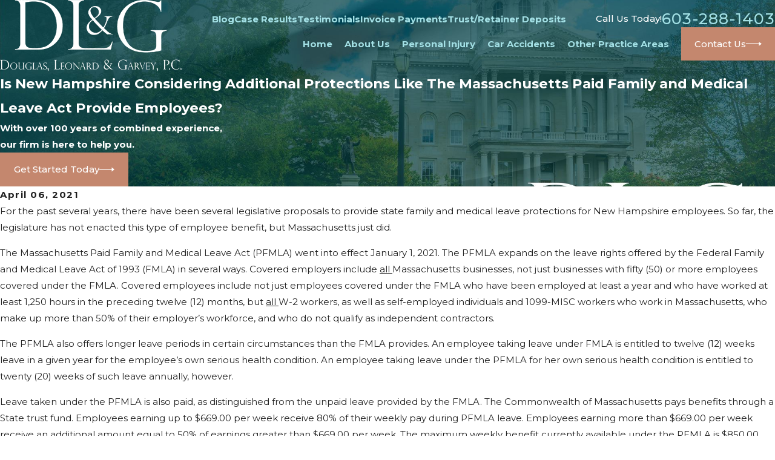

--- FILE ---
content_type: text/css
request_url: https://www.nhlawoffice.com/cms/includes/rbnwvcfikzd.2412171244524.css
body_size: 14020
content:
@import url("https://fonts.googleapis.com/css?family=Cormorant+Garamond:400,700|Montserrat:400,500,700&display=block");:root{--fnt-t:"Cormorant Garamond", serif;--fnt-m:"Montserrat", sans-serif;--fnt-t-big-ff:var(--fnt-t);--fnt-t-big-ls:0em;--fnt-t-big-w:400;--fnt-t-big-tt:none;--fnt-t-sb-ff:var(--fnt-m);--fnt-t-sb-ls:0em;--fnt-t-sb-w:400;--fnt-t-sb-tt:none;--fnt-t-co-ff:var(--fnt-t);--fnt-t-co-ls:0em;--fnt-t-co-w:400;--fnt-t-co-tt:none;--fnt-t-k-ff:var(--fnt-m);--fnt-t-k-ls:.05em;--fnt-t-k-w:500;--fnt-t-k-tt:uppercase;--fnt-t-1-ff:var(--fnt-t);--fnt-t-1-ls:0em;--fnt-t-1-w:400;--fnt-t-1-tt:none;--fnt-t-2-ff:var(--fnt-m);--fnt-t-2-ls:0.05em;--fnt-t-2-w:500;--fnt-t-2-tt:uppercase;--fnt-t-3-ff:var(--fnt-t);--fnt-t-3-ls:0em;--fnt-t-3-w:400;--fnt-t-3-tt:none;--fnt-t-4-ff:var(--fnt-t);--fnt-t-4-ls:0em;--fnt-t-4-w:700;--fnt-t-4-tt:none;--fnt-t-5-ff:var(--fnt-m);--fnt-t-5-ls:0.1em;--fnt-t-5-w:500;--fnt-t-5-tt:uppercase;--fnt-t-6-ff:var(--fnt-m);--fnt-t-6-ls:0em;--fnt-t-6-w:500;--fnt-t-6-tt:none;--fnt-nv-lnk-ff:var(--fnt-m);--fnt-nv-lnk-ls:0em;--fnt-nv-lnk-w:400;--fnt-nv-lnk-tt:none;--fnt-nv-lnk-fs:normal;--fnt-qte-ff:var(--fnt-t);--fnt-qte-ls:0em;--fnt-qte-w:400;--fnt-qte-tt:none;--fnt-qte-fs:none;--fnt-phn-ff:var(--fnt-m);--fnt-phn-ls:.05em;--fnt-phn-w:500;--btn-v1-ff:var(--fnt-m);--btn-v1-ls:0em;--btn-v1-w:500;--btn-v1-tt:none;--btn-v2-ff:var(--fnt-m);--btn-v2-ls:0em;--btn-v2-w:500;--btn-v2-tt:none;--fnt-frm-ff:var(--fnt-m);--fnt-frm-ls:0em;--fnt-frm-w:400;--fnt-frm-tt:none;}
:root{--full:100%;--half:50%;--third:33.333%;--fourth:25%;--fifth:20%;--sixth:16.666%;--seventh:14.285%;--two-thirds:66.666%;--three-fourths:75%;--three-8ths:37.5%;--five-8ths:62.5%;--four-fifths:80%;--lt-ptrn-bg:url("/assets/patterns/1.jpg");--lt-ptrn-o:0.1;--lt-ptrn-blnd:normal;--dk-ptrn-bg:url("/assets/patterns/1.jpg");--dk-ptrn-o:0.25;--dk-ptrn-blnd:normal;--lt-inr-ptrn-bg:url("/assets/patterns/1.jpg");--lt-inr-ptrn-o:0.1;--lt-inr-ptrn-blnd:normal;--dk-inr-ptrn-bg:url("/assets/patterns/1.jpg");--dk-inr-ptrn-o:0.2;--dk-inr-ptrn-blnd:normal;--alt-inr-ptrn-bg:url("/assets/patterns/1.jpg");--alt-inr-ptrn-o:0.1;--alt-inr-ptrn-blnd:normal;--min-fnt-s:0.938rem;--max-fnt-s:1rem;--clp-rng-1:0.7520rem;--clp-rng-2:0.7936vw;--clp-rng:calc(var(--clp-rng-1) + var(--clp-rng-2) );--mn_wth:clamp(var(--mn_min), var(--mn-f), var(--mn_max));}html{font-size:clamp(var(--min-fnt-s), var(--clp-rng), var(--max-fnt-s));-webkit-tap-highlight-color:transparent;-webkit-font-smoothing:antialiased;-webkit-text-size-adjust:100%;scroll-behavior:smooth;}html.x1 body{font-size:1.5rem;}html.x2 body{font-size:2rem;}*,*:before,*:after{box-sizing:border-box;}.ninja,html[data-flr="0"] [class*="flr_"],.no-flr [class*="flr_"]{display:none !important;}body{font-size:100%;margin:0;}ol,ul{list-style:none;padding:0;margin:0;}sup{font-size:.5em;}a[href^=tel]{cursor:default;}address{font-style:normal;}img{max-width:100%;}figure,blockquote{margin:0;}video{display:block;width:100%;}video[poster]{object-fit:cover;}iframe.yt-plyr{width:100%;height:100%;}.rlt{position:relative;}.abs{position:absolute;top:50%;left:50%;transform:translate(-50%, -50%);}.blk{display:block;}.nln-blk{display:inline-block;}.hd{display:none;}.hdn{overflow:hidden;}.dk-bg.blk-bg{background-color:#000000;}.psu-bfr,.psu-aft,.bg-bx{z-index:1;position:relative;}.psu-bfr::before,.psu-aft::after,.bg-bx::before,.bg-bx.bg-pattern::after{content:'';position:absolute;width:100%;height:100%;top:0;left:0;z-index:-1;pointer-events:none;}.bg-image .bg-bx::before,.bg-inset .bg-bx::before{opacity:var(--bg-bx-o);}.m-ato{margin-left:auto;margin-right:auto;display:block;}.disabled,[disabled]{pointer-events:none;opacity:.7;}[aria-hidden="true"]{visibility:hidden;}section header:empty{display:none;}.blk-hdr > [class*="flr"]:only-child{display:none;}fieldset{min-inline-size:auto;}fieldset li.w-ato{width:auto !important;}div > br:only-child,header > br:only-child{display:none;}[data-role="btn"]{cursor:pointer;}svg{height:1em;width:1em;fill:currentColor;}svg [style*="stroke-width"],svg [stroke-width]{stroke:currentColor;}svg [style*="stroke-width"]:not([fill]),svg [stroke-width]:not([fill]){fill:none;}.no-transitions body *,.no-transitions body *:before,.no-transitions body *:after{transition:none !important;}@media(prefers-reduced-motion: reduce){body *,body *:before,body *:after{transition:none !important;}}.loading:where(picture,img,video,source){filter:blur(3px);opacity:0;transition:none;}img,video,source,picture{filter:blur(0px);transition:filter var(--g-trn-sp) var(--g-trn-tf) .3s, opacity var(--g-trn-sp) var(--g-trn-tf) .3s;opacity:1;}img[data-parallax],video[data-parallax],source[data-parallax]{transition:none;}svg use{opacity:0;}svg *{pointer-events:none;}svg use:empty{display:none;}section:not(.vsbl){position:relative;overflow:hidden;}[class*="mn_"]{width:100%;max-width:var(--mn_wth);margin:0 auto;position:relative;}[class*="sw-"],[class*='flx-at-'][class*="sw-"]{display:none;}[class*="hd-"]{display:block;}h1,h2,h3,h4,h5,h6{margin:0;}h1 > :where(b,strong),section header > *:first-child:not(a) > :where(b,strong){display:inline-block;}section header > *:first-child + :where(p,h2,h3,h4,h5,strong){margin-top:var(--g-cnt-ttl-ttl-m);}.cnt-stl h1{margin-bottom:var(--g-cnt-ttl-ttl-m);}.cnt-stl :where(h2,h3,h4,h5,h6){margin-top:var(--g-cnt-cnt-ttl-m);margin-bottom:var(--g-cnt-ttl-cnt-m);}.cnt-stl h1 + :where(h2,h3,h4),.cnt-stl h2 + :where(h3,h4){margin-top:var(--g-cnt-ttl-ttl-m);}a{text-decoration:none;transition:color var(--g-trn-sp) var(--g-trn-tf) 0s;}button{border:none;font-family:inherit;font-size:inherit;line-height:inherit;outline:none;cursor:pointer;margin:0;padding:0;background-color:transparent;}.dk-lg,.lt-lg{display:none;}.lt-bg .dk-lg{display:block;}.dk-bg .lt-lg{display:block;}img{display:block;}picture{display:block;position:relative;}picture img{width:100%;}picture img[src*=".jpg"],picture img[src*=".webp"],picture img.static-map{object-fit:cover;}picture img[src*=".png"]:not(.static-map),picture img[src*=".webp"].png{object-fit:contain;}[class*="pd-h-"]{width:100%;}[class*="pd-h-"]::after{content:'';display:block;width:100%;}.img{position:relative;}.img img{position:absolute;width:100%;height:100%;left:0;top:0;}.img-bg{position:absolute;left:0;top:0;width:100%;height:100%;overflow:hidden;pointer-events:none;}.img-bg img{position:relative;left:50%;top:50%;width:auto;height:auto;min-width:calc(100% + 2px);min-height:calc(100% + 2px);transform:translate(-50%,-50%);pointer-events:none;}.bg-image > .img-bg img,.img-bg.ovrly img{opacity:var(--img-bg-o, 1);}.mstg.bg-image > .img-bg img,.mstg .img-bg.ovrly img{opacity:var(--mstg-img-bg-o, var(--img-bg-o, 1));}.bnr.bg-image > .img-bg img,.bnr .img-bg.ovrly img{opacity:var(--bnr-img-bg-o, var(--img-bg-o, 1));}aside:not(.bg-image) > .img-bg,section:not(.bg-image) > .img-bg{display:none;}.bg-image.bg-pattern > picture.img-bg{background-color:inherit;}.lt-bg.bg-image.bg-pattern > picture.img-bg{opacity:var(--lt-ptrn-o);background-image:var(--lt-ptrn-bg);background-blend-mode:var(--lt-ptrn-blnd);}.dk-bg.bg-image.bg-pattern > picture.img-bg{opacity:var(--dk-ptrn-o);background-image:var(--dk-ptrn-bg);background-blend-mode:var(--dk-ptrn-blnd);}.bg-image.bg-pattern > picture.img-bg img{display:none;}.bg-bx.bg-pattern::after{opacity:var(--lt-inr-ptrn-o);background-image:var(--lt-inr-ptrn-bg);mix-blend-mode:var(--lt-inr-ptrn-blnd);}.bg-bx.alt-bg.bg-pattern::after{opacity:var(--alt-inr-ptrn-o);background-image:var(--alt-inr-ptrn-bg);background-blend-mode:var(--alt-inr-ptrn-blnd);}.dk-bg .lk-bg.bg-pattern::after,.lt-bg .ulk-bg.bg-pattern::after{opacity:var(--dk-inr-ptrn-o);background-image:var(--dk-inr-ptrn-bg);background-blend-mode:var(--dk-inr-ptrn-blnd);}.so-lk svg{font-size:var(--so-i-s);}.py-lk svg{font-size:var(--py-i-s);}.cnt-stl > *:first-child{margin-top:0;}.cnt-stl > *:last-child{margin-bottom:0;}.cnt-stl figure.image{margin:var(--g-cnt-full-img-m) auto;}.cnt-stl img:is(.media-right,.media-left){margin-bottom:1rem;}.cnt-stl .media-small{width:25%;}.cnt-stl .media-medium{width:50%;}.cnt-stl .media-large{width:100%;}[class*="ta_"]{text-align:center;}img[class*="ta_"],svg[class*="ta_"]{margin-left:auto;margin-right:auto;}@media screen and (min-width:700px){:root{--min-fnt-s:1rem;--max-fnt-s:1.063rem;--clp-rng-1:0.5590rem;--clp-rng-2:1.0080vw;}.sw-700[class*="flx-at-700"]{display:flex;}.sw-700:not([class*="flx-at-700"]){display:block;}.hd-700{display:none !important;}.ta_l-700{text-align:left;}.ta_r-700{text-align:right;}svg.ta_r-700,img.ta_r-700{margin-left:auto;margin-right:0;}svg.ta_l-700,img.ta_l-700{margin-right:auto;margin-left:0;}}@media screen and (min-width:1280px){:root{--min-fnt-s:0.938rem;--max-fnt-s:1.063rem;--clp-rng-1:0.2107rem;--clp-rng-2:0.9091vw;--mn_min:60%;--mn_wth:var(--mn_max);}.mn_wd{max-width:clamp(var(--mn_min), var(--mn-w), var(--mn_max));}.mn_tn{max-width:clamp(var(--mn_min), var(--mn-t), var(--mn_max));}.sw-1280[class*="flx-at-1280"]{display:flex;}.sw-1280:not([class*="flx-at-1280"]){display:block;}.hd-1280{display:none;}.ta_l-1280{text-align:left;}.ta_r-1280{text-align:right;}svg.ta_r-1280,img.ta_r-1280{margin-left:auto;margin-right:0;}svg.ta_l-1280,img.ta_l-1280{margin-right:auto;margin-left:0;}.sd-zn > * + *,.cnt-zn > * + *{margin-top:calc(var(--sp-vm-clc) * 1.6);}.cnt-stl :is(.media-right,figure.image-style-side){float:right;margin-left:1rem;margin-top:0;max-width:50%;}.cnt-stl .media-left{float:left;margin-right:1rem;}}@media screen and (min-width:1500px){:root{--min-fnt-s:1rem;--max-fnt-s:1.063rem;--clp-rng-1:0.0550rem;--clp-rng-2:1.0080vw;}}@media screen and (min-width:1920px){:root{--min-fnt-s:1.125rem;--max-fnt-s:1.375rem;--clp-rng-1:-0.3295rem;--clp-rng-2:1.2121vw;}html body{margin:0 auto;}.sw-1920[class*="flx-"]{display:flex;}.sw-1920:not([class*="flx-"]){display:block;}.ta_l-1920{text-align:left;}.ta_r-1920{text-align:right;}svg.ta_r-1920,img.ta_r-1920{margin-left:auto;margin-right:0;}}@media screen and (max-width:1279px){.cms-content .hdr nav.nv{transform:translateX(0);opacity:1;}section.full-mbl{padding-top:0;padding-bottom:0;}section.full-mbl .mbl-fx{padding-top:var(--sp-vp-mmc);padding-bottom:var(--sp-vp-mmc);}section.full-mbl .full-mbl:not(.bg-bx),section.full-mbl .full-mbl.bg-bx::before,section.full-mbl .full-mbl.bg-bx.bg-pattern::after{width:calc(100vw + 1px);left:50%;transform:translateX(-50%);}section.full-mbl .full-mbl > [class*="pd_h"]{padding-left:0;padding-right:0;}section.full-mbl picture.full-mbl > img{position:relative;left:50%;transform:translateX(-50%);width:calc(100vw + 1px) !important;max-width:none;}section.full-mbl picture.full-mbl.img-bg > img{transform:translate(-50%,-50%);}[class*="flx"].ta_l-1280,.ta_l-1280 [class*="flx"],[class*="flx"].ta_r-1280,.ta_r-1280 [class*="flx"]{justify-content:center;}.cnt-stl figure.image img,.cnt-stl img[class*="media-"]{width:100%;}}@media screen and (max-width:699px){[class*="flx"].ta_l-700,.ta_l-700 [class*="flx"],[class*="flx"].ta_r-700,.ta_r-700 [class*="flx"]{justify-content:center;}}
.bdr_a{border-width:var(--bdr-w);border-style:var(--bdr-stl);}.bdr_tp{border-top-width:var(--bdr-w);border-top-style:var(--bdr-stl);}.bdr_bt{border-bottom-width:var(--bdr-w);border-bottom-style:var(--bdr-stl);}.bdr_lt{border-left-width:var(--bdr-w);border-left-style:var(--bdr-stl);}.bdr_rt{border-right-width:var(--bdr-w);border-right-style:var(--bdr-stl);}.lt-bg [class*="bdr_"],.dk-bg .bg-bx.ulk-bg [class*="bdr_"]{border-color:var(--bdr-clr-dk);}.dk-bg [class*="bdr_"],.lt-bg .bg-bx.ulk-bg [class*="bdr_"]{border-color:var(--bdr-clr-lt);}
:root{--bdr-rds:1rem;--bdr-itm-mtp:0.5;--bdr-bl-rds:1;--bdr-br-rds:1;--bdr-tl-rds:1;--bdr-tr-rds:1;--bdr-tr-rds-clc:calc(var(--bdr-rds) * var(--bdr-tr-rds) );--bdr-bl-rds-clc:calc(var(--bdr-rds) * var(--bdr-bl-rds) );--bdr-tl-rds-clc:calc(var(--bdr-rds) * var(--bdr-tl-rds) );--bdr-br-rds-clc:calc(var(--bdr-rds) * var(--bdr-br-rds) );}.bdr-rds{overflow:hidden;border-radius:calc( var(--bdr-tl-rds-clc) * var(--bdr-itm-mtp)) calc( var(--bdr-tr-rds-clc) * var(--bdr-itm-mtp)) calc( var(--bdr-br-rds-clc) * var(--bdr-itm-mtp)) calc( var(--bdr-bl-rds-clc) * var(--bdr-itm-mtp));}@media screen and (min-width:1280px){.bg-bx::before{border-radius:inherit;}.bdr-rds-dsk{border-radius:var(--bdr-tl-rds-clc) var(--bdr-tr-rds-clc) var(--bdr-br-rds-clc) var(--bdr-bl-rds-clc);overflow:hidden;}}
.bx-sdw{box-shadow:var(--bx-sdw-x) var(--bx-sdw-y) var(--bx-sdw-blr) rgba(0,0,0,var(--bx-sdw-o));}@media screen and (min-width:1280px){.bg-bx.bx-sdw-dsk,.bx-sdw-dsk:not([src*=".png"]){box-shadow:var(--bx-sdw-dsk-x) var(--bx-sdw-dsk-y) var(--bx-sdw-dsk-blr) rgba(0,0,0,var(--bx-sdw-dsk-o));}}
:root{--hlt-bdr-w:10px;}.cnt-stl .txt-hlt:not(:first-child){margin-top:var(--sp-vm-clc);}.cnt-stl .txt-hlt:not(:last-child){margin-bottom:var(--sp-vm-clc);}.cnt-stl .txt-hlt.bdr_lt{border-left-width:var(--hlt-bdr-w);}.cnt-stl .txt-hlt.bdr_tp{border-top-width:var(--hlt-bdr-w);}.cnt-stl .txt-hlt.bdr_bt{border-bottom-width:var(--hlt-bdr-w);}.cnt-stl ul{list-style-type:none;margin:1em 0;padding:0;}.cnt-stl ol{list-style-type:decimal;margin:1em 0;padding:0 0 0 1.5em;}.cnt-stl ol ol,.cnt-stl ul ul{margin-top:.25em;margin-bottom:0;}.cnt-stl ul li{position:relative;padding:.1em 0 .1em 1.5em;}.cnt-stl :is(:not(.spl-lst)) :is(ul,ol):not(.el-tab-box) li + li{margin-top:.3em;}.cnt-stl .spl-lst li{margin-top:.5em;}.cnt-stl ul li::before{content:'';position:absolute;top:.65rem;left:0;width:0.5em;height:0.5em;border-radius:50%;background-color:var(--buttons);}.cnt-stl ul li ul li::before{background-color:transparent;border-color:var(--buttons);border-style:solid;border-width:2px;}.cnt-stl ol li{position:relative;padding:.1em 0;}.cnt-stl ol:not(.spl-lst) li + li{margin-top:0.3em;}.cms-content .bnr if[p-hide="true"]:not([field*="Button"]):not([field*="SubTitle"]):not([field*="TagLine"]){display:none;}.cms-content app-component[p-visible="false"]{display:none;}@media screen and (min-width:700px){.cnt-stl .spl-lst > :where(ul,ol){display:flex;flex-wrap:wrap;justify-content:space-between;}.cnt-stl .spl-lst li{width:47%;}}
:root{--flr-bx-w:75;--flr-bx-w-mbl:75;--flr-bx-h:15;--flr-bx-h-mbl:( var(--flr-bx-h) * ( var(--flr-bx-w-mbl) / var(--flr-bx-w) ) );--flr-mrg-tp:0rem;--flr-mrg-bt:1.5rem;--flr-dsp:none;--flr-bx-w-clc:calc((var(--flr-bx-w-mbl) * 1px) + (var(--flr-bx-w) - var(--flr-bx-w-mbl)) * ((100vw - 320px) / (1920 - 320)));--flr-bx-h-clc:calc((var(--flr-bx-h-mbl) * 1px) + (var(--flr-bx-h) - var(--flr-bx-h-mbl)) * ((100vw - 320px) / (1920 - 320)));}.flr_hd{width:var(--flr-bx-w-clc);height:var(--flr-bx-h-clc);overflow:hidden;line-height:1;margin-top:var(--flr-mrg-tp);margin-bottom:var(--flr-mrg-bt);display:var(--flr-dsp);}[class*="ta_"] .flr_hd,.flr_hd[class*="ta_"]{margin-left:auto;margin-right:auto;}.flr_hd > svg{font-size:var(--flr-bx-w-clc);}@media screen and (min-width:700px){.flr_hd.ta_r-700,.ta_r-700 .flr_hd{margin-left:auto;margin-right:0;}.flr_hd.ta_l-700,.ta_l-700 .flr_hd{margin-right:auto;margin-left:0;}}@media screen and (min-width:1280px){.flr_hd.ta_r-1280,.ta_r-1280 .flr_hd{margin-left:auto;margin-right:0;}.flr_hd.ta_l-1280,.ta_l-1280 .flr_hd{margin-right:auto;margin-left:0;}}
:root{--anm-trn-sp:1s;--anm-trn-tf:ease;--anm-trn-dly:0s;--anm-trn-seq-dly:0.2s;--anm-trn-lst-dly:0.1s;}.loading.ui-repeater{position:relative;}.loading.ui-repeater > fieldset,.loading.ui-repeater > div{opacity:.5;transition:opacity .25s ease 0s;}.loading.ui-repeater::before,.loading.ui-repeater::after{content:' ';position:absolute;top:calc(50% - 30px);left:calc(50% - 30px);width:60px;height:60px;z-index:50;opacity:.6;background-color:var(--buttons);}.loading.ui-repeater::before{animation:rotate-left 1s ease infinite;}.loading.ui-repeater::after{animation:rotate-right 1s ease infinite;}@keyframes rotate-left{0%{transform:rotate(0deg);}100%{transform:rotate(-90deg);}}@keyframes rotate-right{0%{transform:rotate(0deg);}100%{transform:rotate(90deg);}}@media screen and (min-width:1280px){.anm_fl,.anm_dn,.anm_hlf-l,.anm_hlf-r,.anm_seq-itm > *,.anm_seq-lst > li,.anm_seq-itm-sp > *{opacity:0;transition:opacity var(--anm-trn-sp) var(--anm-trn-tf) var(--anm-trn-dly), transform var(--anm-trn-sp) var(--anm-trn-tf) var(--anm-trn-dly);}.anm_fl,.anm_seq-itm > *{transform:translateY(2rem);}.anm_dn{transform:translateY(-2rem);}.anm_hlf-l,.anm_seq-itm-sp > *,.f_rev .anm_hlf-r,.f_rev > .anm_hlf-r{transform:translateX(-2rem);}.anm_hlf-r,.anm_seq-lst > li,.f_rev .anm_hlf-l,.f_rev > .anm_hlf-l{transform:translateX(2rem);}.anm .anm_fl,.anm .anm_dn,.anm .anm_hlf-l,.anm .anm_hlf-r,.anm .anm_seq-itm > *,.anm .anm_seq-itm-sp > *,.anm .anm_seq-lst > li{opacity:1;transform:none;}.anm_hlf-r{transition-delay:calc(var(--anm-trn-dly) + var(--anm-trn-seq-dly));}[class*="anm_seq-itm"] > *:first-child{transition-delay:calc(var(--anm-trn-dly) + var(--anm-trn-seq-dly));}[class*="anm_seq-itm"] > *:nth-child(2){transition-delay:calc(var(--anm-trn-dly) + (var(--anm-trn-seq-dly) * 2));}[class*="anm_seq-itm"] > *:nth-child(3){transition-delay:calc(var(--anm-trn-dly) + (var(--anm-trn-seq-dly) * 3));}[class*="anm_seq-itm"] > *:nth-child(4){transition-delay:calc(var(--anm-trn-dly) + (var(--anm-trn-seq-dly) * 4));}[class*="anm_seq-itm"] > *:nth-child(5){transition-delay:calc(var(--anm-trn-dly) + (var(--anm-trn-seq-dly) * 5));}.anm_seq-lst > li:first-child{transition-delay:calc(var(--anm-trn-dly) + var(--anm-trn-lst-dly));}.anm_seq-lst > li:nth-child(2){transition-delay:calc(var(--anm-trn-dly) + (var(--anm-trn-lst-dly) * 2));}.anm_seq-lst > li:nth-child(3){transition-delay:calc(var(--anm-trn-dly) + (var(--anm-trn-lst-dly) * 3));}.anm_seq-lst > li:nth-child(4){transition-delay:calc(var(--anm-trn-dly) + (var(--anm-trn-lst-dly) * 4));}.anm_seq-lst > li:nth-child(5){transition-delay:calc(var(--anm-trn-dly) + (var(--anm-trn-lst-dly) * 5));}.anm_seq-lst > li:nth-child(6){transition-delay:calc(var(--anm-trn-dly) + (var(--anm-trn-lst-dly) * 6));}.anm_seq-lst > li:nth-child(7){transition-delay:calc(var(--anm-trn-dly) + (var(--anm-trn-lst-dly) * 7));}.anm_seq-lst > li:nth-child(8){transition-delay:calc(var(--anm-trn-dly) + (var(--anm-trn-lst-dly) * 8));}.anm_seq-lst > li:nth-child(9){transition-delay:calc(var(--anm-trn-dly) + (var(--anm-trn-lst-dly) * 9));}.anm_seq-lst > li:nth-child(10){transition-delay:calc(var(--anm-trn-dly) + (var(--anm-trn-lst-dly) * 10));}.anm_seq-lst > li:nth-child(11){transition-delay:calc(var(--anm-trn-dly) + (var(--anm-trn-lst-dly) * 11));}.anm_seq-lst > li:nth-child(12){transition-delay:calc(var(--anm-trn-dly) + (var(--anm-trn-lst-dly) * 12));}.anm_seq-lst > li:nth-child(13){transition-delay:calc(var(--anm-trn-dly) + (var(--anm-trn-lst-dly) * 13));}.anm_seq-lst > li:nth-child(14){transition-delay:calc(var(--anm-trn-dly) + (var(--anm-trn-lst-dly) * 14));}.anm_seq-lst > li:nth-child(15){transition-delay:calc(var(--anm-trn-dly) + (var(--anm-trn-lst-dly) * 15));}.anm_seq-lst > li:nth-child(16){transition-delay:calc(var(--anm-trn-dly) + (var(--anm-trn-lst-dly) * 16));}.anm_seq-lst > li:nth-child(17){transition-delay:calc(var(--anm-trn-dly) + (var(--anm-trn-lst-dly) * 17));}.anm_seq-lst > li:nth-child(18){transition-delay:calc(var(--anm-trn-dly) + (var(--anm-trn-lst-dly) * 18));}.anm_seq-lst > li:nth-child(19){transition-delay:calc(var(--anm-trn-dly) + (var(--anm-trn-lst-dly) * 19));}.anm_seq-lst > li:nth-child(20){transition-delay:calc(var(--anm-trn-dly) + (var(--anm-trn-lst-dly) * 20));}.anm_seq-lst > li:nth-child(21){transition-delay:calc(var(--anm-trn-dly) + (var(--anm-trn-lst-dly) * 21));}.anm_seq-lst > li:nth-child(22){transition-delay:calc(var(--anm-trn-dly) + (var(--anm-trn-lst-dly) * 22));}.anm_seq-lst > li:nth-child(23){transition-delay:calc(var(--anm-trn-dly) + (var(--anm-trn-lst-dly) * 23));}.anm_seq-lst > li:nth-child(24){transition-delay:calc(var(--anm-trn-dly) + (var(--anm-trn-lst-dly) * 24));}.anm_seq-lst > li:nth-child(25){transition-delay:calc(var(--anm-trn-dly) + (var(--anm-trn-lst-dly) * 25));}.anm_seq-lst > li:nth-child(26){transition-delay:calc(var(--anm-trn-dly) + (var(--anm-trn-lst-dly) * 26));}.anm_seq-lst > li:nth-child(27){transition-delay:calc(var(--anm-trn-dly) + (var(--anm-trn-lst-dly) * 27));}.anm_seq-lst > li:nth-child(28){transition-delay:calc(var(--anm-trn-dly) + (var(--anm-trn-lst-dly) * 28));}.anm_seq-lst > li:nth-child(29){transition-delay:calc(var(--anm-trn-dly) + (var(--anm-trn-lst-dly) * 29));}.anm_seq-lst > li:nth-child(30){transition-delay:calc(var(--anm-trn-dly) + (var(--anm-trn-lst-dly) * 30));}}
fieldset{border:none;padding:0;margin:0;}fieldset legend{padding:0;}fieldset > ul li{width:100%;padding-left:0;padding-right:0;position:relative;font-size:inherit;}fieldset li.full{width:100% !important;}fieldset li label{display:block;font-size:14px;text-align:left;transition:color var(--g-trn-sp) var(--g-trn-tf) 0s;}input,textarea,select{border:0;width:100%;height:100%;outline:none;color:inherit;font-size:inherit;font-weight:normal;font-family:inherit;line-height:inherit;text-transform:none;background-color:transparent;line-height:var(--fnt-frm-lh);}select,.input-text,input[type='search']{appearance:none;}textarea{resize:none;overflow:auto;}:invalid,input:invalid{box-shadow:none;}.inp-mrk,.input-text{position:relative;}.inp-mrk .input-text{width:auto;}.input-text{width:100%;font-size:100%;text-align:left;padding:.4rem .5rem .1rem;border-bottom-width:var(--frm-bdr-w);border-bottom-style:var(--frm-bdr-stl);border-radius:var(--frm-bdr-rds);background-clip:padding-box !important;transition:border-color var(--g-trn-sp) var(--g-trn-tf) 0s;}li.msg textarea{min-height:4.5rem;}.sel svg{right:.5rem;position:absolute;pointer-events:none;color:var(--buttons);}.input-text select{padding-right:1rem;}.lt-bg .input-text select option{background-color:var(--inner-bg);}.dk-bg .input-text select option{background-color:var(--inner-bg-alt);}.inp-mrk .input-text{border:0;padding:0;}.inp-mrk  input[type=radio],.inp-mrk  input[type=checkbox]{position:absolute;opacity:0;top:0;left:0;margin:0;padding:0;cursor:pointer;-webkit-appearance:none;z-index:3;}.inp-mrk  label{user-select:none;-moz-user-select:none;-ms-user-select:none;}.inp-mrk  label.toggle,.inp-mrk  label.replace{flex:0 0 auto;cursor:pointer;}.inp-mrk  label.replace{margin:0;width:1.5em;height:1.5em;border-width:1px;position:relative;border-style:solid;transition:border-color var(--g-trn-sp) var(--g-trn-tf) 0s;}.inp-mrk  [type=radio] + label.replace{border-radius:50%;}.inp-mrk  label.replace:before{content:'';top:4px;left:4px;right:4px;bottom:4px;opacity:0;position:absolute;transform:scale(.7);transition:background-color var(--g-trn-sp) var(--g-trn-tf) 0s, transform var(--g-trn-sp) var(--g-trn-tf) 0s, opacity var(--g-trn-sp) var(--g-trn-tf) 0s;}.inp-mrk  [type=radio] + label.replace:before{border-radius:50%;}.inp-mrk  input:checked + label.replace:before{opacity:1;transform:none;}.inp-mrk  label.replace + label,.inp-mrk  label.toggle + label{margin:0;line-height:1.55;position:relative;padding-left:.625em;}.validation{right:0;top:100%;opacity:0;z-index:2;display:block;font-size:.8em;padding:.5em 1em;position:absolute;visibility:hidden;white-space:nowrap;transition:opacity var(--g-trn-sp) var(--g-trn-tf) 0s, visibility 0s var(--g-trn-tf) 0s;}.invalid[data-validity="valueMissing"] .validation[data-type="valueMissing"],.invalid[data-validity="patternMismatch"] .validation[data-type="typeMismatch"],.filled.invalid[data-validity="typeMismatch"] .validation[data-type="typeMismatch"]{opacity:1;visibility:visible;}.lt-bg .validation,.dk-bg .validation{color:var(--main-bg);background:rgba(0,0,0,0.8);}html:not(.cms-content) .ui-conditional-panel:not(.active){display:none;visibility:hidden;}.dk-bg .input-text input::placeholder{color:white;}@media screen and (min-width:1025px){.sel svg{bottom:.6rem;}}@media screen and (max-width:1024px){.sel svg{top:50%;transform:translateY(-50%);}}
.hvr_op-itm.itm,.hvr_op-itm .itm{opacity:1;}.hvr_op-in .itm.abs{position:absolute;width:100%;height:100%;top:0;left:0;}.hvr_op-in .itm{opacity:0;visibility:hidden;transition:opacity var(--g-trn-sp) var(--g-trn-tf) 0s, visibility 0s var(--g-trn-tf) var(--g-trn-sp);}.hvr_scl-itm .itm,.hvr_scl-itm.itm{transform:none;transform-origin:center;transition:transform var(--g-trn-sp) var(--g-trn-tf) 0s;}.bg-bx.btn-clr-hvr::before{transition:background-color var(--g-trn-sp) var(--g-trn-tf) 0s;}.bg-bx.btn-clr-hvr .img-bg{opacity:var(--btn-clr-img-bg-o);}@media screen and (min-width:1025px){.hvr_op-in:hover .itm,.hvr_op-in:focus .itm{opacity:1;visibility:visible;transition:opacity var(--g-trn-sp) var(--g-trn-tf) 0s, visibility 0s var(--g-trn-tf) 0s;}.hvr_op-itm.itm:hover,.hvr_op-itm.itm:focus,.hvr_op-itm:hover .itm,.hvr_op-itm:focus .itm{opacity:.55;}.hvr_scl-itm.itm:hover,.hvr_scl-itm.itm:focus,.hvr_scl-itm:hover .itm,.hvr_scl-itm:focus .itm{transform:scale(1.05,1.05);}}
:root{--valid-color:#8AC74C;--invalid-color:#F34039;--highlight-color:#0066EE;}.btn-clr{transition:background-color var(--btn-trn-sp) var(--btn-trn-tf) 0s, color var(--btn-trn-sp) var(--btn-trn-tf) 0s;}.lt-bg .btn-clr,.dk-bg .bg-bx.ulk-bg .btn-clr,.dk-bg .btn-clr,.lt-bg .bg-bx.ulk-bg .btn-clr,.lt-bg .btn-clr.no-hvr,.dk-bg .bg-bx.ulk-bg .btn-clr.no-hvr,.dk-bg .btn-clr.no-hvr,.lt-bg .bg-bx.ulk-bg .btn-clr.no-hvr{background-color:var(--buttons);color:var(--text-alt);}.lt-bg{background-color:var(--main-bg);color:var(--text);}.dk-bg{background-color:var(--main-bg-alt);color:var(--text-alt);}.lt-bg .bg-bx:where(.ulk-bg,.alt-bg),.dk-bg .bg-bx.lk-bg{color:var(--text-alt);}.lt-bg .bg-bx.lk-bg,.dk-bg .bg-bx:where(.ulk-bg,.alt-bg){color:var(--text);}.sd-zn .lt-bg,.cnt-zn .lt-bg,.lt-bg .bg-bx.lk-bg::before,.dk-bg .bg-bx.ulk-bg::before{background-color:var(--inner-bg);}.dk-bg .bg-bx.lk-bg::before,.lt-bg .bg-bx.ulk-bg::before{background-color:var(--inner-bg-alt);}.lt-bg.transparent-bg,.dk-bg.transparent-bg{background-color:transparent;box-shadow:none;}.lt-bg.alt-bg{background-color:var(--inner-bg);}.dk-bg.alt-bg{background-color:var(--inner-bg-alt);}.lt-bg.alt-bg .bg-bx.lk-bg::before{background-color:var(--main-bg);}.dk-bg.alt-bg .bg-bx.lk-bg::before{background-color:var(--main-bg-alt);}.lt-bg .bg-bx.alt-bg::before{background-color:var(--accent);}.dk-bg .bg-bx.alt-bg::before{background-color:var(--accent-alt);}.lt-bg .bg-bx.lk-bg .lk-bg::before,.dk-bg .bg-bx.ulk-bg .ulk-bg::before{background-color:var(--main-bg);}.dk-bg .bg-bx.lk-bg .lk-bg::before,.lt-bg .bg-bx.ulk-bg .ulk-bg::before{background-color:var(--main-bg-alt);}.lt-bg .txt-hlt[class*="bdr_"],.dk-bg .bg-bx.ulk-bg .txt-hlt[class*="bdr_"]{border-color:var(--buttons);}.dk-bg .txt-hlt[class*="bdr_"],.lt-bg .bg-bx.ulk-bg .txt-hlt[class*="bdr_"]{border-color:var(--buttons);}.lt-bg a,.dk-bg .bg-bx.ulk-bg a{color:var(--link);}.dk-bg .bg-bx.alt-bg a:not(.btn){color:var(--text);text-decoration:underline;}.lt-bg a.clr-swp,.dk-bg .bg-bx:where(.ulk-bg,.alt-bg) a.clr-swp{color:var(--text);}.lt-bg a.clr-swp.selected,.dk-bg .bg-bx:where(.ulk-bg,.alt-bg) a.clr-swp.selected,.lt-bg .selected > a.clr-swp,.dk-bg .bg-bx:where(.ulk-bg,.alt-bg) .selected > a.clr-swp{color:var(--link);}.lt-bg li.active > a.clr-swp,.dk-bg .bg-bx:where(.ulk-bg,.alt-bg) li.active > a.clr-swp{color:var(--link);}.lt-bg a[href^=tel]:not([class*="btn"]),.dk-bg .bg-bx:where(.ulk-bg,.alt-bg) a[href^=tel]:not([class*="btn"]){color:var(--lt-fnt-phn);}.lt-bg .btn-clr.active,.dk-bg .bg-bx:where(.ulk-bg,.alt-bg) .btn-clr.active{background-color:var(--main-bg-alt);color:var(--text-alt);}.dk-bg a,.lt-bg .bg-bx.ulk-bg a{color:var(--link-alt);}.lt-bg .bg-bx.alt-bg a:not(.btn){color:var(--text-alt);text-decoration:underline;}.dk-bg a.clr-swp,.lt-bg .bg-bx:where(.ulk-bg,.alt-bg) a.clr-swp{color:var(--text-alt);}.dk-bg a.clr-swp.selected,.lt-bg .bg-bx:where(.ulk-bg,.alt-bg) a.clr-swp.selected,.dk-bg .selected > a.clr-swp,.lt-bg .bg-bx:where(.ulk-bg,.alt-bg) .selected > a.clr-swp{color:var(--link-alt);}.dk-bg li.active > a.clr-swp,.lt-bg .bg-bx:where(.ulk-bg,.alt-bg) li.active > a.clr-swp{color:var(--link-alt);}.dk-bg a[href^=tel]:not([class*="btn"]),.lt-bg .bg-bx:where(.ulk-bg,.alt-bg) a[href^=tel]:not([class*="btn"]){color:var(--dk-fnt-phn);}.dk-bg .btn-clr.active,.lt-bg .bg-bx:where(.ulk-bg,.alt-bg) .btn-clr.active{background-color:var(--inner-bg);color:var(--text);}.active.bg-bx.btn-clr-hvr,a.active .bg-bx.btn-clr-hvr,.active.bg-bx.btn-clr-hvr::before,a.active .bg-bx.btn-clr-hvr::before{background-color:var(--buttons) !important;color:var(--text-alt) !important;}.active.bg-bx.btn-clr-hvr *,a.active .bg-bx.btn-clr-hvr *{color:var(--text-alt) !important;}.lt-bg .flr_hd,.dk-bg .bg-bx:where(.ulk-bg,.alt-bg) .flr_hd{color:var(--lt-flr-hdr-clr);}.dk-bg .flr_hd,.lt-bg .bg-bx:where(.ulk-bg,.alt-bg) .flr_hd{color:var(--dk-flr-hdr-clr);}html:not(.cms-content) .lt-bg .xpnd.psu-bfr[data-role="panel"]:not(.sld-opn)::before{background-image:linear-gradient( rgba(255, 255, 255, 0), var(--main-bg));}html:not(.cms-content) .lt-bg.alt-bg .xpnd.psu-bfr[data-role="panel"]:not(.sld-opn)::before{background-image:linear-gradient( rgba(255, 255, 255, 0), var(--inner-bg));}html:not(.cms-content) .dk-bg .xpnd.psu-bfr[data-role="panel"]:not(.sld-opn)::before{background-image:linear-gradient( rgba(0, 0, 0, 0), var(--main-bg-alt));}html:not(.cms-content) .dk-bg.alt-bg .xpnd.psu-bfr[data-role="panel"]:not(.sld-opn)::before{background-image:linear-gradient( rgba(0, 0, 0, 0), var(--inner-bg-alt));}.lt-bg .fnt_tc-big,.dk-bg .bg-bx:where(.ulk-bg,.alt-bg) .fnt_tc-big{color:var(--lt-fnt-tc-big);}.lt-bg .fnt_tc-sb,.dk-bg .bg-bx:where(.ulk-bg,.alt-bg) .fnt_tc-sb{color:var(--lt-fnt-tc-sb);}.lt-bg .fnt_tc-co,.dk-bg .bg-bx:where(.ulk-bg,.alt-bg) .fnt_tc-co{color:var(--lt-fnt-tc-co);}.lt-bg :where(h1 > em,.fnt_tc-k),.lt-bg .cnt-stl > :first-child:is( h1,h2,h3,h4,h5,h6 ) > strong:first-child,.dk-bg .bg-bx:where(.ulk-bg,.alt-bg) :where(h1 > em,.fnt_tc-k),.dk-bg .bg-bx:where(.ulk-bg,.alt-bg) .cnt-stl > :first-child:is( h1,h2,h3,h4,h5,h6 ) > strong:first-child{color:var(--lt-fnt-tc-k);}.lt-bg .fnt_itm-k,.dk-bg .bg-bx:where(.ulk-bg,.alt-bg) .fnt_itm-k{color:var(--lt-fnt-itm-k);}.lt-bg :where(h1,.fnt_tc-1),.dk-bg .bg-bx:where(.ulk-bg,.alt-bg) :where(h1,.fnt_tc-1),section.lt-bg header > *:first-child:not(a),section.dk-bg .bg-bx:where(.ulk-bg,.alt-bg) header > *:first-child:not(a){color:var(--lt-fnt-tc-1);}.lt-bg :where(.fnt_tc-2,.cnt-stl h2),.dk-bg .bg-bx:where(.ulk-bg,.alt-bg) :where(.fnt_tc-2,.cnt-stl h2),section.lt-bg header > *:nth-child(2):not(p),section.dk-bg .bg-bx:where(.ulk-bg,.alt-bg) header > *:nth-child(2):not(p){color:var(--lt-fnt-tc-2);}.lt-bg :where(.fnt_tc-3,.cnt-stl h3),.dk-bg .bg-bx:where(.ulk-bg,.alt-bg) :where(.fnt_tc-3,.cnt-stl h3){color:var(--lt-fnt-tc-3);}.lt-bg :where(.cnt-stl h4,.fnt_tc-4),.dk-bg .bg-bx:where(.ulk-bg,.alt-bg) :where(.cnt-stl h4,.fnt_tc-4),.lt-bg .bg-bx.ulk-bg .lk-bg :where(.cnt-stl h4,.fnt_tc-4){color:var(--lt-fnt-tc-4);}.lt-bg :where(.cnt-stl h5,.fnt_tc-5),.dk-bg .bg-bx:where(.ulk-bg,.alt-bg) :where(.cnt-stl h5,.fnt_tc-5){color:var(--lt-fnt-tc-5);}.lt-bg :where(.cnt-stl h6,.fnt_tc-6),.dk-bg .bg-bx:where(.ulk-bg,.alt-bg) :where(.cnt-stl h6,.fnt_tc-6),.lt-bg .bg-bx.ulk-bg .lk-bg :where(.cnt-stl h6,.fnt_tc-6){color:var(--lt-fnt-tc-6);}h1 u,h2 u,h3 u,h4 u,h5 u,h6 u,section header u,[class*="fnt_t"] u{color:var(--buttons);text-decoration:none;}.dk-bg .fnt_tc-big,.lt-bg .bg-bx:where(.ulk-bg,.alt-bg) .fnt_tc-big{color:var(--dk-fnt-tc-big);}.dk-bg .fnt_tc-sb,.lt-bg .bg-bx:where(.ulk-bg,.alt-bg) .fnt_tc-sb{color:var(--dk-fnt-tc-sb);}.dk-bg .fnt_tc-co,.lt-bg .bg-bx:where(.ulk-bg,.alt-bg) .fnt_tc-co{color:var(--dk-fnt-tc-co);}.dk-bg :where(h1 > em,.fnt_tc-k),.dk-bg .cnt-stl > :first-child:is( h1,h2,h3,h4,h5,h6 ) > strong:first-child,.lt-bg .bg-bx:where(.ulk-bg,.alt-bg) :where(h1 > em,.fnt_tc-k),.lt-bg .bg-bx:where(.ulk-bg,.alt-bg) .cnt-stl > :first-child:is( h1,h2,h3,h4,h5,h6 ) > strong:first-child{color:var(--dk-fnt-tc-k);}.dk-bg .fnt_itm-k,.lt-bg .bg-bx:where(.ulk-bg,.alt-bg) .fnt_itm-k{color:var(--dk-fnt-itm-k);}.dk-bg :where(h1,.fnt_tc-1),.lt-bg .bg-bx:where(.ulk-bg,.alt-bg) :where(h1,.fnt_tc-1),section.dk-bg header > *:first-child:not(a),section.lt-bg .bg-bx:where(.ulk-bg,.alt-bg) header > *:first-child:not(a){color:var(--dk-fnt-tc-1);}.dk-bg :where(.fnt_tc-2,.cnt-stl h2),.lt-bg .bg-bx:where(.ulk-bg,.alt-bg) :where(.fnt_tc-2,.cnt-stl h2),section.dk-bg header > *:nth-child(2):not(p),section.lt-bg .bg-bx:where(.ulk-bg,.alt-bg) header > *:nth-child(2):not(p){color:var(--dk-fnt-tc-2);}.dk-bg :where(.fnt_tc-3,.cnt-stl h3),.lt-bg .bg-bx:where(.ulk-bg,.alt-bg) :where(.fnt_tc-3,.cnt-stl h3){color:var(--dk-fnt-tc-3);}.dk-bg :where(.cnt-stl h4,.fnt_tc-4),.lt-bg .bg-bx:where(.ulk-bg,.alt-bg) :where(.cnt-stl h4,.fnt_tc-4),.dk-bg .bg-bx.ulk-bg .lk-bg :where(.cnt-stl h4,.fnt_tc-4){color:var(--dk-fnt-tc-4);}.dk-bg :where(.cnt-stl h5,.fnt_tc-5),.lt-bg .bg-bx:where(.ulk-bg,.alt-bg) :where(.cnt-stl h5,.fnt_tc-5){color:var(--dk-fnt-tc-5);}.dk-bg :where(.cnt-stl h6,.fnt_tc-6),.lt-bg .bg-bx:where(.ulk-bg,.alt-bg) :where(.cnt-stl h6,.fnt_tc-6),.dk-bg .bg-bx.ulk-bg .lk-bg :where(.cnt-stl h6,.fnt_tc-6){color:var(--dk-fnt-tc-6);}.lt-bg label,.dk-bg .bg-bx:where(.ulk-bg,.alt-bg) label{color:var(--lt-frm-lbl);}.lt-bg .input-text,.dk-bg .bg-bx:where(.ulk-bg,.alt-bg) .input-text{border-bottom-color:var(--bdr-clr-dk);color:var(--lt-frm-lbl);}.lt-bg li.focused .input-text,.dk-bg .bg-bx:where(.ulk-bg,.alt-bg) li.focused .input-text{border-bottom-color:var(--highlight-color) !important;}.lt-bg li.focused .input-text label,.dk-bg .bg-bx:where(.ulk-bg,.alt-bg) li.focused .input-text label{color:var(--highlight-color) !important;}.lt-bg .invalid.input-text,.dk-bg .bg-bx:where(.ulk-bg,.alt-bg) .invalid.input-text{border-bottom-color:var(--invalid-color) !important;}.lt-bg .valid .input-text,.dk-bg .bg-bx:where(.ulk-bg,.alt-bg) .valid .input-text{border-bottom-color:var(--valid-color);}.lt-bg .inp-mrk label.replace{border-color:var(--bdr-clr-dk);}.lt-bg .inp-mrk input:checked + label.replace{border-color:var(--buttons);}.lt-bg .inp-mrk label.replace.disabled,.lt-bg .inp-mrk input:disabled + label.replace{background-color:var(--bdr-clr-dk);}.lt-bg .inp-mrk label.replace.disabled::before,.lt-bg .inp-mrk input:disabled + label.replace::before{background-color:var(--bdr-clr-dk);}.lt-bg .inp-mrk label.replace::before{background-color:var(--bdr-clr-dk);}.lt-bg .inp-mrk input:checked + label.replace::before{background-color:var(--buttons);}.lt-bg .inp-mrk label.replace + label,.lt-bg .inp-mrk label.toggle + label{color:var(--text);}.lt-bg .inp-mrk label.replace.disabled + label,.lt-bg .inp-mrk input:disabled + label.replace + label{color:var(--bdr-clr-dk);}.dk-bg label,.lt-bg .bg-bx:where(.ulk-bg,.alt-bg) label{color:var(--dk-frm-lbl);}.dk-bg .input-text,.lt-bg .bg-bx:where(.ulk-bg,.alt-bg) .input-text{border-bottom-color:var(--bdr-clr-lt);color:var(--dk-frm-lbl);}.dk-bg li.focused .input-text,.lt-bg .bg-bx:where(.ulk-bg,.alt-bg) li.focused .input-text{border-bottom-color:var(--highlight-color) !important;}.dk-bg li.focused .input-text label,.lt-bg .bg-bx:where(.ulk-bg,.alt-bg) li.focused .input-text label{color:var(--highlight-color) !important;}.dk-bg .invalid .input-text,.lt-bg .bg-bx:where(.ulk-bg,.alt-bg) .invalid .input-text{border-bottom-color:var(--invalid-color) !important;}.dk-bg .valid .input-text,.lt-bg .bg-bx:where(.ulk-bg,.alt-bg) .valid .input-text{border-bottom-color:var(--valid-color);}.dk-bg .inp-mrk label.replace{border-color:var(--bdr-clr-lt);}.dk-bg .inp-mrk input:checked + label.replace{border-color:var(--buttons);}.dk-bg .inp-mrk label.replace.disabled,.dk-bg .inp-mrk input:disabled + label.replace{background-color:var(--bdr-clr-lt);}.dk-bg .inp-mrk label.replace.disabled::before,.dk-bg .inp-mrk input:disabled + label.replace::before{background-color:var(--bdr-clr-lt);}.dk-bg .inp-mrk label.replace::before{background-color:var(--bdr-clr-lt);}.dk-bg .inp-mrk input:checked + label.replace::before{background-color:var(--buttons);}.dk-bg .inp-mrk label.replace + label,.dk-bg .inp-mrk label.toggle + label{color:var(--text-alt);}.dk-bg .inp-mrk label.replace.disabled + label,.dk-bg .inp-mrk input:disabled + label.replace + label{color:var(--bdr-clr-lt);}.lt-bg [data-role="arrows"] button,.dk-bg .bg-bx:where(.ulk-bg,.alt-bg) [data-role="arrows"] button{color:var(--link);}.dk-bg [data-role="arrows"] button,.lt-bg .bg-bx:where(.ulk-bg,.alt-bg) [data-role="arrows"] button{color:var(--link-alt);}@media screen and (min-width:1025px){.lt-bg :is(a:hover,a:focus),.dk-bg .bg-bx:where(.ulk-bg,.alt-bg) :is(a:hover,a:focus){color:var(--text);}.lt-bg :is(a.clr-swp:hover,a.clr-swp:focus):not(.no-hvr),.dk-bg .bg-bx:where(.ulk-bg,.alt-bg) :is(a.clr-swp:hover,a.clr-swp:focus):not(.no-hvr),.dk-bg .bg-bx.alt-bg a:is(:hover,:focus):not(.btn){color:var(--link);}.lt-bg :is(.btn-clr:hover,.btn-clr:focus,a:hover .btn-clr,a:focus .btn-clr):not(.no-hvr),.dk-bg .bg-bx:where(.ulk-bg,.alt-bg) :is(.btn-clr:hover,.btn-clr:focus,a:hover .btn-clr,a:focus .btn-clr):not(.no-hvr){background-color:var(--main-bg-alt);color:var(--text-alt) !important;}.lt-bg :is(.btn-clr:hover,.btn-clr:focus,a:hover .btn-clr,a:focus .btn-clr):not(.no-hvr) *,.dk-bg .bg-bx:where(.ulk-bg,.alt-bg) :is(.btn-clr:hover,.btn-clr:focus,a:hover .btn-clr,a:focus .btn-clr):not(.no-hvr) *{color:var(--text-alt) !important;}.lt-bg :is(.btn-clr-hvr:hover,.btn-clr-hvr:focus,a:hover .btn-clr-hvr,a:focus .btn-clr-hvr),.dk-bg .bg-bx:where(.ulk-bg,.alt-bg) :is(.btn-clr-hvr:hover,.btn-clr-hvr:focus,a:hover .btn-clr-hvr,a:focus .btn-clr-hvr){background-color:var(--buttons) !important;color:var(--text-alt) !important;}.lt-bg .btn-clr-hvr:hover *,.lt-bg .btn-clr-hvr:focus *,.lt-bg a:hover .btn-clr-hvr *,.lt-bg a:focus .btn-clr-hvr *,.dk-bg .bg-bx:where(.ulk-bg,.alt-bg) .btn-clr-hvr:hover *,.dk-bg .bg-bx:where(.ulk-bg,.alt-bg) .btn-clr-hvr:focus *,.dk-bg .bg-bx:where(.ulk-bg,.alt-bg) a:hover .btn-clr-hvr *,.dk-bg .bg-bx:where(.ulk-bg,.alt-bg) a:focus  .btn-clr-hvr *{color:var(--text-alt) !important;}.dk-bg :is(a:hover,a:focus),.lt-bg .bg-bx:where(.ulk-bg,.alt-bg) :is(a:hover,a:focus){color:var(--text-alt);}.dk-bg :is(a.clr-swp:hover,a.clr-swp:focus):not(.no-hvr),.lt-bg .bg-bx:where(.ulk-bg,.alt-bg) :is(a.clr-swp:hover,a.clr-swp:focus):not(.no-hvr),.lt-bg .bg-bx.alt-bg a:is(:hover,:focus):not(.btn){color:var(--link-alt);}.dk-bg :is(.btn-clr:hover,.btn-clr:focus,a:hover .btn-clr,a:focus .btn-clr):not(.no-hvr),.lt-bg .bg-bx:where(.ulk-bg,.alt-bg) :is(.btn-clr:hover,.btn-clr:focus,a:hover .btn-clr,a:focus .btn-clr):not(.no-hvr){background-color:var(--inner-bg);color:var(--text) !important;}.dk-bg :is(.btn-clr:hover,.btn-clr:focus,a:hover .btn-clr,a:focus .btn-clr):not(.no-hvr) *,.lt-bg .bg-bx:where(.ulk-bg,.alt-bg) :is(.btn-clr:hover,.btn-clr:focus,a:hover .btn-clr,a:focus .btn-clr):not(.no-hvr) *{color:var(--text) !important;}.bg-bx.btn-clr-hvr:hover::before,.bg-bx.btn-clr-hvr:focus::before,a:hover .bg-bx.btn-clr-hvr::before,a:focus .bg-bx.btn-clr-hvr::before,.dk-bg .btn-clr-hvr:hover,.dk-bg .btn-clr-hvr:focus,.dk-bg a:hover .btn-clr-hvr,.dk-bg a:focus .btn-clr-hvr,.lt-bg .bg-bx:where(.ulk-bg,.alt-bg) .btn-clr-hvr:hover,.lt-bg .bg-bx:where(.ulk-bg,.alt-bg) .btn-clr-hvr:focus,.lt-bg .bg-bx:where(.ulk-bg,.alt-bg) a:hover .btn-clr-hvr,.lt-bg .bg-bx:where(.ulk-bg,.alt-bg) a:focus .btn-clr-hvr{background-color:var(--buttons) !important;color:var(--text-alt) !important;}.dk-bg .btn-clr-hvr:hover *,.dk-bg .btn-clr-hvr:focus *,.dk-bg a:hover .btn-clr-hvr *,.dk-bg a:focus .btn-clr-hvr *,.lt-bg .bg-bx:where(.ulk-bg,.alt-bg) .btn-clr-hvr:hover *,.lt-bg .bg-bx:where(.ulk-bg,.alt-bg) .btn-clr-hvr:focus  *,.lt-bg .bg-bx:where(.ulk-bg,.alt-bg) a:hover .btn-clr-hvr *,.lt-bg .bg-bx:where(.ulk-bg,.alt-bg) a:focus  .btn-clr-hvr *{color:var(--text-alt) !important;}.lt-bg [data-role="arrows"] button:hover,.lt-bg [data-role="arrows"] button:focus,.dk-bg .bg-bx.ulk-bg [data-role="arrows"] button:hover,.dk-bg .bg-bx.ulk-bg [data-role="arrows"] button:focus{color:var(--text);}.dk-bg [data-role="arrows"] button:hover,.dk-bg [data-role="arrows"] button:focus,.lt-bg .bg-bx.ulk-bg [data-role="arrows"] button:hover,.lt-bg .bg-bx.ulk-bg [data-role="arrows"] button:focus{color:var(--text-alt);}.lt-bg .inp-mrk input:hover + label.replace::before{background-color:var(--buttons);}.lt-bg .inp-mrk input:hover + label.replace,.lt-bg .inp-mrk input:focus + label.replace{border-color:var(--accent);}.dk-bg .inp-mrk input:hover + label.replace::before{background-color:var(--buttons);}.dk-bg .inp-mrk input:hover + label.replace,.dk-bg .inp-mrk input:focus + label.replace{border-color:var(--accent-alt);}}
[class*='flx']{align-items:stretch;align-content:space-around;display:flex;}[class*='flx-at-']:not([class*='-grd'],[class*="sw-"]){display:block;}[class*='flx'] .fit{flex:0 0 auto;}[class*='flx'] .ato{flex:1 1 auto;}[class*='flx'] .str{align-self:stretch;}.f_c{justify-content:center;}.f_r{justify-content:flex-end;}.f_sb{justify-content:space-between;}.f_sa{justify-content:space-around;}.f_gp{justify-content:space-between;column-gap:var(--flx-gap);}.f_m{align-items:center;}.f_t{align-items:flex-start;}.f_b{align-items:flex-end;}.f_bl{align-items:baseline;}.f_wrp{flex-wrap:wrap;}.f_rev{flex-direction:row-reverse;}.f_clm{flex-direction:column;}.f_nln{display:inline-flex;}[class*="flx"]:is(.f_sb,.f_gp) > ul:only-child,[class*="flx"]:is(.f_sb,.f_gp) > div:only-child{flex:1 1 auto;}.full{width:100%;}.half{width:var(--half);}.third{width:var(--third);}.two-thirds{width:var(--two-thirds);}.fourth{width:var(--fourth);}.fifth{width:var(--fifth);}.three-8ths{width:var(--three-8ths);}.five-8ths{width:var(--five-8ths);}.f_gp > .half{width:calc(var(--half) - (var(--flx-gap) / 2 ));}.f_gp > .third{width:calc(var(--third) - (var(--flx-gap) / 2 ));}.f_gp > .two-thirds{width:calc(var(--two-thirds) - (var(--flx-gap) / 2 ));}.f_gp > .three-8ths{width:calc(var(--three-8ths) - (var(--flx-gap) / 2 ));}.f_gp > .five-8ths{width:calc(var(--five-8ths) - (var(--flx-gap) / 2 ));}@media screen and (min-width:700px){[class*='flx'][class*="-at-700"]{display:flex;}[class*='flx'][class*="-at-700"] > :where(ul,header,div,picture,aside),[class*='flx'][class*="-at-700"]:not([class*="-grd"]) > li{margin-top:0 !important;margin-bottom:0 !important;}}@media screen and (min-width:1280px){[class*='flx'][class*="-at-1280"]{display:flex;}[class*='flx'][class*="-at-1280"] > :where(ul,header,div,picture,aside),[class*='flx'][class*="-at-1280"]:not([class*="-grd"]) > li{margin-top:0 !important;margin-bottom:0 !important;}}@media screen and (min-width:1500px){[class*='flx'][class*="-at-1500"]{display:flex;}[class*='flx'][class*="-at-1500"] > :where(ul,header,div,picture,aside),[class*='flx'][class*="-at-1500"]:not([class*="-grd"]) > li{margin-top:0 !important;margin-bottom:0 !important;}}@media screen and (min-width:1920px){[class*='flx'][class*="-at-1920"]{display:flex;}[class*='flx'][class*="-at-1920"] > :where(ul,header,div,picture,aside),[class*='flx'][class*="-at-1920"]:not([class*="-grd"]) > li{margin-top:0 !important;margin-bottom:0 !important;}}@media screen and (max-width:1499px){[class*='flx'][class*="-at-1500"] > :where(ul,li,header,div,picture,aside){width:100% !important;max-width:100% !important;margin-left:0;margin-right:0;}}@media screen and (max-width:1279px){[class*='flx'][class*="-at-1280"] > :where(ul,li,header,div,picture,aside){width:100% !important;max-width:100% !important;margin-left:0;margin-right:0;}}@media screen and (max-width:699px){[class*='flx'][class*="-at-700"] > :where(ul,li,header,div,picture,aside){width:100% !important;max-width:100% !important;margin-left:0;margin-right:0;}}
:root{--grd-sp-dyn:var(--grd-sp);}[class*="flx"][class*="-grd"][class*="-sml"]{--grd-sp-dyn:var(--grd-sp-sml);}[class*="flx"][class*="-grd"][class*="-lrg"]{--grd-sp-dyn:var(--grd-sp-lrg);}[class*="flx"][class*="-grd"]:not([class*="-sml"],[class*="-lrg"]){--grd-sp-dyn:var(--grd-sp);}[class*="flx"][class*="-grd"]{flex-wrap:wrap;flex-direction:column;position:relative;gap:var(--grd-sp-dyn);}.f_rw[class*="flx"][class*="-grd"]{flex-direction:row;}[class*="flx"][class*="-grd"] > li{flex:1 1 auto;}[class*="flx"][class*="-grd"] > li.fit{flex:0 1 auto;}[class*="flx"][class*="-grd"] > li.half{max-width:calc(var(--half) - (var(--grd-sp-dyn) * 0.5));}[class*="flx"][class*="-grd"] > li.third{max-width:calc(var(--third) - (var(--grd-sp-dyn) * 0.667));}[class*="flx"][class*="-grd"] > li.fourth{max-width:calc(var(--fourth) - (var(--grd-sp-dyn) * 0.75));}[class*="flx"][class*="-grd"] > li.fifth{max-width:calc(var(--fifth) - (var(--grd-sp-dyn) * 0.8));}[class*="flx"][class*="-grd"] > li.sixth{max-width:calc(var(--sixth) - (var(--grd-sp-dyn) * 0.833));}[class*="ato-sz"][class*="flx"] > li{width:var(--seventh);}[class*="ato-sz"][class*="flx-"][class*="-grd"] > li:nth-last-of-type(2n):first-of-type,[class*="ato-sz"][class*="flx-"][class*="-grd"] > li:nth-last-of-type(2n):first-of-type ~ li{width:calc(var(--half) - (var(--grd-sp-dyn) * 0.5));}@media screen and (min-width: 700px){[class*="flx-at-700"][class*="-grd"]{flex-direction:row;}}@media screen and (min-width: 1025px){[class*="ato-sz"][class*="flx"][class*="-grd"][class*="mx-4"] > li{width:calc(var(--fourth) - (var(--grd-sp-dyn) * 0.75));}body [class*="ato-sz"][class*="flx-"][class*="-grd"]:not([class*="mx-4"]):not([class*="mx-3"]) > li:nth-last-of-type(8):first-of-type,body [class*="ato-sz"][class*="flx-"][class*="-grd"]:not([class*="mx-4"]):not([class*="mx-3"]) > li:nth-last-of-type(8):first-of-type ~ li,[class*="ato-sz"][class*="flx-"][class*="-grd"]:not([class*="mx-3"]) > li:nth-last-of-type(4n - 2):first-of-type,[class*="ato-sz"][class*="flx-"][class*="-grd"]:not([class*="mx-3"]) > li:nth-last-of-type(4n - 2):first-of-type ~ li,[class*="ato-sz"][class*="flx-"][class*="-grd"]:not([class*="mx-3"]) > li:nth-last-of-type(4n - 1):first-of-type,[class*="ato-sz"][class*="flx-"][class*="-grd"]:not([class*="mx-3"]) > li:nth-last-of-type(4n - 1):first-of-type ~ li,[class*="ato-sz"][class*="flx-"][class*="-grd"]:not([class*="mx-3"]) > li:nth-last-of-type(4n):first-of-type,[class*="ato-sz"][class*="flx-"][class*="-grd"]:not([class*="mx-3"]) > li:nth-last-of-type(4n):first-of-type ~ li{width:calc(var(--fourth) - (var(--grd-sp-dyn) * 0.75));}}@media screen and (min-width: 1280px){[class*="flx-at-1280"][class*="-grd"]{flex-direction:row;}[class*="ato-sz"][class*="flx"][class*="-grd"][class*="mx-3"] > li{width:calc(var(--third) - (var(--grd-sp-dyn) * 0.667));}[class*="ato-sz"][class*="flx-"][class*="-grd"]:is([class*="mx-4"],[class*="mx-5"]) > li:nth-last-of-type(6):first-of-type,[class*="ato-sz"][class*="flx-"][class*="-grd"]:is([class*="mx-4"],[class*="mx-5"]) > li:nth-last-of-type(6):first-of-type ~ li,[class*="ato-sz"][class*="flx-"][class*="-grd"] > li:nth-last-of-type(3n - 1):first-of-type,[class*="ato-sz"][class*="flx-"][class*="-grd"] > li:nth-last-of-type(3n - 1):first-of-type ~ li,[class*="ato-sz"][class*="flx-"][class*="-grd"] > li:nth-last-of-type(3n):first-of-type,[class*="ato-sz"][class*="flx-"][class*="-grd"] > li:nth-last-of-type(3n):first-of-type ~ li{width:calc(var(--third) - (var(--grd-sp-dyn) * 0.667));}}@media screen and (min-width: 1500px){[class*="ato-sz"][class*="flx"][class*="-grd"][class*="mx-5"] > li{width:calc(var(--fifth) - (var(--grd-sp-dyn) * 0.8));}[class*="ato-sz"][class*="flx-"][class*="-grd"]:not([class*="mx-4"]):not([class*="mx-3"]) > li:nth-last-of-type(5n - 2):first-of-type,[class*="ato-sz"][class*="flx-"][class*="-grd"]:not([class*="mx-4"]):not([class*="mx-3"]) > li:nth-last-of-type(5n - 2):first-of-type ~ li,[class*="ato-sz"][class*="flx-"][class*="-grd"]:not([class*="mx-4"]):not([class*="mx-3"]) > li:nth-last-of-type(5n - 1):first-of-type,[class*="ato-sz"][class*="flx-"][class*="-grd"]:not([class*="mx-4"]):not([class*="mx-3"]) > li:nth-last-of-type(5n - 1):first-of-type ~ li,[class*="ato-sz"][class*="flx-"][class*="-grd"]:not([class*="mx-4"]):not([class*="mx-3"]) > li:nth-last-of-type(5n):first-of-type,[class*="ato-sz"][class*="flx-"][class*="-grd"]:not([class*="mx-4"]):not([class*="mx-3"]) > li:nth-last-of-type(5n):first-of-type ~ li{width:calc(var(--fifth) - (var(--grd-sp-dyn) * 0.8));}[class*="ato-sz"][class*="flx-"][class*="-grd"]:not([class*="mx-5"]):not([class*="mx-4"]):not([class*="mx-3"]) > li:nth-last-of-type(6n - 2):first-of-type,[class*="ato-sz"][class*="flx-"][class*="-grd"]:not([class*="mx-5"]):not([class*="mx-4"]):not([class*="mx-3"]) > li:nth-last-of-type(6n - 2):first-of-type ~ li,[class*="ato-sz"][class*="flx-"][class*="-grd"]:not([class*="mx-5"]):not([class*="mx-4"]):not([class*="mx-3"]) > li:nth-last-of-type(6n - 1):first-of-type,[class*="ato-sz"][class*="flx-"][class*="-grd"]:not([class*="mx-5"]):not([class*="mx-4"]):not([class*="mx-3"]) > li:nth-last-of-type(6n - 1):first-of-type ~ li,[class*="ato-sz"][class*="flx-"][class*="-grd"]:not([class*="mx-5"]):not([class*="mx-4"]):not([class*="mx-3"]) > li:nth-last-of-type(6n):first-of-type,[class*="ato-sz"][class*="flx-"][class*="-grd"]:not([class*="mx-5"]):not([class*="mx-4"]):not([class*="mx-3"]) > li:nth-last-of-type(6n):first-of-type ~ li{width:calc(var(--sixth) - (var(--grd-sp-dyn) * 0.833));}}@media screen and (max-width: 1279px){[class*="flx"][class*="-at-1280"][class*="-grd"] > li:not(#_){width:var(--full) !important;}[class*="ato-sz"][class*="flx"][class*="-grd"]:not(#_) > li:not(#_){width:calc(var(--half) - (var(--grd-sp-dyn) * 0.5));}}@media screen and (max-width: 699px){[class*="flx"][class*="-at-700"][class*="-grd"] > li:not(#_){width:var(--full) !important;}}
:root{--sp-t-mpt-10:.2;--sp-t-mpt-20:.4;--sp-t-mpt-30:.6;--sp-t-mpt-40:.8;--sp-t-mpt-60:1.2;--sp-t-mpt-70:1.4;--sp-t-mpt-80:1.6;--sp-t-mpt-90:1.8;}.pd_v{padding-top:clamp(var(--sp-vp-min), var(--sp-vp), var(--sp-vp-max));padding-bottom:clamp(var(--sp-vp-min), var(--sp-vp), var(--sp-vp-max));}.pd_v-30{padding-top:clamp(calc(var(--sp-vp-min) * 0.5), var(--sp-vp), calc(var(--sp-vp-max) * 0.5) );padding-bottom:clamp(calc(var(--sp-vp-min) * 0.5), var(--sp-vp), calc(var(--sp-vp-max) * 0.5) );}.pd_v-70{padding-top:clamp(calc(var(--sp-vp-min) * 1.5), var(--sp-vp), calc(var(--sp-vp-max) * 1.5) );padding-bottom:clamp(calc(var(--sp-vp-min) * 1.5), var(--sp-vp), calc(var(--sp-vp-max) * 1.5) );}.pd_h{padding-left:clamp(var(--sp-hp-min), var(--sp-hp), var(--sp-hp-max));padding-right:clamp(var(--sp-hp-min), var(--sp-hp), var(--sp-hp-max));}.pd_h-30{padding-left:clamp(calc(var(--sp-hp-min) * 0.5), var(--sp-hp), calc(var(--sp-hp-max) * 0.5) );padding-right:clamp(calc(var(--sp-hp-min) * 0.5), var(--sp-hp), calc(var(--sp-hp-max) * 0.5) );}.pd_h-70{padding-left:clamp(calc(var(--sp-hp-min) * 1.5), var(--sp-hp), calc(var(--sp-hp-max) * 1.5) );padding-right:clamp(calc(var(--sp-hp-min) * 1.5), var(--sp-hp), calc(var(--sp-hp-max) * 1.5) );}.pd_lt-0{padding-left:0;}.pd_rt-0{padding-right:0;}.mrg_tp{margin-top:var(--sp-vm-clc);}.mrg_tp-0{margin-top:0;}.mrg_tp-10{margin-top:calc(var(--sp-vm-clc) * var(--sp-t-mpt-10));}.mrg_tp-20{margin-top:calc(var(--sp-vm-clc) * var(--sp-t-mpt-20));}.mrg_tp-30{margin-top:calc(var(--sp-vm-clc) * var(--sp-t-mpt-30));}.mrg_tp-40{margin-top:calc(var(--sp-vm-clc) * var(--sp-t-mpt-40));}.mrg_tp-60{margin-top:calc(var(--sp-vm-clc) * var(--sp-t-mpt-60));}.mrg_tp-70{margin-top:calc(var(--sp-vm-clc) * var(--sp-t-mpt-70));}.mrg_tp-80{margin-top:calc(var(--sp-vm-clc) * var(--sp-t-mpt-80));}.mrg_tp-90{margin-top:calc(var(--sp-vm-clc) * var(--sp-t-mpt-90));}.mrg_bt{margin-bottom:var(--sp-vm-clc);}.mrg_bt-0{margin-bottom:0;}.mrg_bt-10{margin-bottom:calc(var(--sp-vm-clc) * var(--sp-t-mpt-10));}.mrg_bt-20{margin-bottom:calc(var(--sp-vm-clc) * var(--sp-t-mpt-20));}.mrg_bt-30{margin-bottom:calc(var(--sp-vm-clc) * var(--sp-t-mpt-30));}.mrg_bt-40{margin-bottom:calc(var(--sp-vm-clc) * var(--sp-t-mpt-40));}.mrg_bt-60{margin-bottom:calc(var(--sp-vm-clc) * var(--sp-t-mpt-60));}.mrg_bt-70{margin-bottom:calc(var(--sp-vm-clc) * var(--sp-t-mpt-70));}.mrg_bt-80{margin-bottom:calc(var(--sp-vm-clc) * var(--sp-t-mpt-80));}.mrg_bt-90{margin-bottom:calc(var(--sp-vm-clc) * var(--sp-t-mpt-90) );}.pd_tp{padding-top:var(--sp-qk);}.pd_tp-0{padding-top:0;}.pd_tp-10{padding-top:calc(var(--sp-qk) * var(--sp-t-mpt-10));}.pd_tp-20{padding-top:calc(var(--sp-qk) * var(--sp-t-mpt-20));}.pd_tp-30{padding-top:calc(var(--sp-qk) * var(--sp-t-mpt-30));}.pd_tp-40{padding-top:calc(var(--sp-qk) * var(--sp-t-mpt-40));}.pd_tp-60{padding-top:calc(var(--sp-qk) * var(--sp-t-mpt-60));}.pd_tp-70{padding-top:calc(var(--sp-qk) * var(--sp-t-mpt-70));}.pd_tp-80{padding-top:calc(var(--sp-qk) * var(--sp-t-mpt-80));}.pd_tp-90{padding-top:calc(var(--sp-qk) * var(--sp-t-mpt-90));}.pd_bt{padding-bottom:var(--sp-qk);}.pd_bt-0{padding-bottom:0;}.pd_bt-10{padding-bottom:calc(var(--sp-qk) * var(--sp-t-mpt-10));}.pd_bt-20{padding-bottom:calc(var(--sp-qk) * var(--sp-t-mpt-20));}.pd_bt-30{padding-bottom:calc(var(--sp-qk) * var(--sp-t-mpt-30));}.pd_bt-40{padding-bottom:calc(var(--sp-qk) * var(--sp-t-mpt-40));}.pd_bt-60{padding-bottom:calc(var(--sp-qk) * var(--sp-t-mpt-60));}.pd_bt-70{padding-bottom:calc(var(--sp-qk) * var(--sp-t-mpt-70));}.pd_bt-80{padding-bottom:calc(var(--sp-qk) * var(--sp-t-mpt-80));}.pd_bt-90{padding-bottom:calc(var(--sp-qk) * var(--sp-t-mpt-90));}.mrg_lt{margin-left:var(--sp-qk);}.mrg_lt-10{margin-left:calc(var(--sp-qk) * var(--sp-t-mpt-10));}.mrg_lt-20{margin-left:calc(var(--sp-qk) * var(--sp-t-mpt-20));}.mrg_lt-30{margin-left:calc(var(--sp-qk) * var(--sp-t-mpt-30));}.mrg_lt-40{margin-left:calc(var(--sp-qk) * var(--sp-t-mpt-40));}.mrg_lt-60{margin-left:calc(var(--sp-qk) * var(--sp-t-mpt-60));}.mrg_lt-70{margin-left:calc(var(--sp-qk) * var(--sp-t-mpt-70));}.mrg_lt-80{margin-left:calc(var(--sp-qk) * var(--sp-t-mpt-80));}.mrg_lt-90{margin-left:calc(var(--sp-qk) * var(--sp-t-mpt-90));}.mrg_rt{margin-right:var(--sp-qk);}.mrg_rt-10{margin-right:calc(var(--sp-qk) * var(--sp-t-mpt-10));}.mrg_rt-20{margin-right:calc(var(--sp-qk) * var(--sp-t-mpt-20));}.mrg_rt-30{margin-right:calc(var(--sp-qk) * var(--sp-t-mpt-30));}.mrg_rt-40{margin-right:calc(var(--sp-qk) * var(--sp-t-mpt-40));}.mrg_rt-60{margin-right:calc(var(--sp-qk) * var(--sp-t-mpt-60));}.mrg_rt-70{margin-right:calc(var(--sp-qk) * var(--sp-t-mpt-70));}.mrg_rt-80{margin-right:calc(var(--sp-qk) * var(--sp-t-mpt-80));}.mrg_rt-90{margin-right:calc(var(--sp-qk) * var(--sp-t-mpt-90));}@media screen and (max-width:699px){.pd_v-30{padding-top:clamp(var(--sp-vp-min), var(--sp-vp), var(--sp-vp-max));padding-bottom:clamp(var(--sp-vp-min), var(--sp-vp), var(--sp-vp-max));}}
:root:is(html){--scp-buttons:var(--buttons) !important;--scp-secondary:var(--secondary) !important;--scp-accent:var(--accent) !important;--scp-accent-alt:var(--accent-alt) !important;--scp-link-alt:var(--link-alt) !important;--scp-main-bg-alt:var(--main-bg-alt) !important;--scp-link:var(--link) !important;--scp-inner-bg-alt:var(--inner-bg-alt) !important;--scp-primary:var(--primary) !important;--scp-main-bg:var(--main-bg) !important;--scp-inner-bg:var(--inner-bg) !important;--scp-text:var(--text) !important;--scp-primary-alt:var(--primary-alt) !important;--scp-black:var(--black) !important;--scp-secondary-alt:var(--secondary-alt) !important;--scp-text-alt:var(--text-alt) !important;}
.ftr{--ftr-lg-mx-wd:288;--ftr-lg-mx-wd-mbl:170;--ftr-lg-mx-wd-clc:calc((var(--ftr-lg-mx-wd-mbl) * 1px) + (var(--ftr-lg-mx-wd) - var(--ftr-lg-mx-wd-mbl)) * ((100vw - 320px) / (1920 - 320)));}.ftr .ftr-lg{max-width:var(--ftr-lg-mx-wd-clc);}@media screen and (max-width: 1279px){.ftr .ta_l-1280 .ftr-lg{margin-left:auto;margin-right:auto;}}@media screen and (max-width: 699px){.ftr .ta_l-700 .ftr-lg{margin-left:auto;margin-right:auto;}}

.scp-ftr{--scp-ftr-lt-bg:#FFFFFF;--scp-ftr-dk-txt:#86898F;--scp-ftr-dk-bg:#191919;--scp-ftr-lt-txt:#191919;--scp-ftr-nav-d:block;}.scp-ftr .nv-dsp{display:var(--scp-ftr-nav-d);}.scp-ftr.lt-bg{background-color:var(--scp-ftr-lt-bg);}.scp-ftr.lt-bg,.scp-ftr.lt-bg a{color:var(--scp-ftr-lt-txt);}.scp-ftr.dk-bg{background-color:var(--scp-ftr-dk-bg);color:var(--scp-ftr-dk-txt) !important;}.scp-ftr.dk-bg,.scp-ftr.dk-bg a{color:var(--scp-ftr-dk-txt);}@media screen and (min-width:1280px){.scp-ftr .inf.ta_l-1280{width:66%;}.scp-ftr.pd_v-30{padding-top:clamp(calc(var(--sp-vp-min) * 0.5), var(--sp-vp), calc(var(--sp-vp-max) * 0.5) ) !important;padding-bottom:clamp(calc(var(--sp-vp-min) * 0.5), var(--sp-vp), calc(var(--sp-vp-max) * 0.5) ) !important;}.scp-ftr.pd_v{padding-top:clamp(var(--sp-vp-min), var(--sp-vp), var(--sp-vp-max)) !important;padding-bottom:clamp(var(--sp-vp-min), var(--sp-vp), var(--sp-vp-max)) !important;}.scp-ftr.pd_v-70{padding-top:clamp(calc(var(--sp-vp-min) * 1.5), var(--sp-vp), calc(var(--sp-vp-max) * 1.5) ) !important;padding-bottom:clamp(calc(var(--sp-vp-min) * 1.5), var(--sp-vp), calc(var(--sp-vp-max) * 1.5) ) !important;}}@media screen and (min-width:700px){.scp-ftr .inf.ta_l-700{width:66%;}}

:root{--ui-scroll-brd-rds:12px;--ui-scroll-w:0.278rem;--rvw-mx-h:10rem;}.ui-scroll{overflow:auto;}.ui-scroll::-webkit-scrollbar{width:var(--ui-scroll-w) !important;height:calc(var(--ui-scroll-w) * 2) !important;}.ui-scroll::-webkit-scrollbar-thumb{border-radius:var(--ui-scroll-brd-rds);border:0;}.ui-scroll::-webkit-scrollbar-track{border-radius:var(--ui-scroll-brd-rds);box-shadow:none;}.lt-bg .ui-scroll::-webkit-scrollbar-thumb,.lt-bg.ui-scroll::-webkit-scrollbar-thumb,.dk-bg .bg-bx.ulk-bg .ui-scroll::-webkit-scrollbar-thumb,.dk-bg .bg-bx.ulk-bg.ui-scroll::-webkit-scrollbar-thumb{background-color:var(--accent);}.lt-bg .ui-scroll::-webkit-scrollbar-track,.lt-bg.ui-scroll::-webkit-scrollbar-track,.dk-bg .bg-bx.ulk-bg .ui-scroll::-webkit-scrollbar-track,.dk-bg .bg-bx.ulk-bg.ui-scroll::-webkit-scrollbar-track{background-color:var(--bdr-clr-dk);}.dk-bg .ui-scroll::-webkit-scrollbar-thumb,.dk-bg.ui-scroll::-webkit-scrollbar-thumb,.lt-bg .bg-bx.ulk-bg .ui-scroll::-webkit-scrollbar-thumb,.lt-bg .bg-bx.ulk-bg.ui-scroll::-webkit-scrollbar-thumb{background-color:var(--accent-alt);}.dk-bg .ui-scroll::-webkit-scrollbar-track,.dk-bg.ui-scroll::-webkit-scrollbar-track,.lt-bg .bg-bx.ulk-bg .ui-scroll::-webkit-scrollbar-track,.lt-bg .bg-bx.ulk-bg.ui-scroll::-webkit-scrollbar-track{background-color:var(--bdr-clr-lt);}@media screen and (min-width:1280px){.rvw-sys blockquote .cnt-stl.ui-scroll{max-height:var(--rvw-mx-h);}}
.el-tab-box .el-tab{cursor:pointer;}.el-tab .tb-arw,.el-tab.tb-arw{transition:transform var(--g-trn-sp) var(--g-trn-tf) 0s, color var(--g-trn-sp) var(--g-trn-tf) 0s;transform-origin:50% 50%;}.el-tab.active .tb-arw,.el-tab.active.tb-arw{transform:rotate(180deg);}html:not(.cms-content) .el-tab-box .el-tab-panel:not(.active),html:not(.cms-content) .el-tab-box .el-panel:not(.active){display:none;visibility:hidden;}.el-panel.sld{transition:height .5s ease 0s, margin .5s ease 0s, padding .5s ease 0s !important;}
.clr-btn{color:var(--buttons);}.lt-bg .clr-pry,.dk-bg .bg-bx.ulk-bg .clr-pry{color:var(--primary);}.lt-bg .clr-sec,.dk-bg .bg-bx.ulk-bg .clr-sec{color:var(--secondary);}.lt-bg .clr-acc,.dk-bg .bg-bx.ulk-bg .clr-acc{color:var(--accent);}.lt-bg .clr-lnk,.dk-bg .bg-bx.ulk-bg .clr-lnk{color:var(--link);}.lt-bg .clr-txt,.dk-bg .bg-bx.ulk-bg .clr-txt{color:var(--text);}.dk-bg .clr-pry,.lt-bg .bg-bx.ulk-bg .clr-pry{color:var(--primary-alt);}.dk-bg .clr-sec,.lt-bg .bg-bx.ulk-bg .clr-sec{color:var(--secondary-alt);}.dk-bg .clr-acc,.lt-bg .bg-bx.ulk-bg .clr-acc{color:var(--accent-alt);}.dk-bg .clr-lnk,.lt-bg .bg-bx.ulk-bg .clr-lnk{color:var(--link-alt);}.dk-bg .clr-txt,.lt-bg .bg-bx.ulk-bg .clr-txt{color:var(--text-alt);}

.blg-mnu{--blg-mnu-s:4rem;}.blg-mnu svg:not(.tb-arw){font-size:var(--blg-mnu-s);padding:0.8rem;}.blg-lst{z-index:0;}.blg-mnu .pn{width:60%;position:absolute;top:var(--blg-mnu-s);right:0;z-index:2;height:auto !important;filter:drop-shadow(0px 2px 7px rgba(0,0,0,0.4));}.blg-mnu .pn > div{transition:opacity 0.5s ease 0s, visibility 0s ease 0.5s, clip-path .5s cubic-bezier(0, 0, 0.2, 1) 0s;clip-path:polygon(100% calc(0% + var(--blg-mnu-s)), 100% 0%, calc(100% - var(--blg-mnu-s)) 0%, calc(100% - var(--blg-mnu-s)) calc(0% + var(--blg-mnu-s)));}.blg-mnu.blg-opn .pn > div{transition:opacity 0.5s ease 0s, visibility 0s ease 0s, clip-path .5s cubic-bezier(0, 0, 0.2, 1) 0s;clip-path:polygon(100% 100%, 100% 0%, 0% 0%, 0% 100%);}.blg-mnu .typ + .typ{margin-top:calc(var(--sp-vm-clc) * var(--sp-t-mpt-20));}.blg-pst .mbl-img{max-height:20rem;object-position:left;}.blg-pst .asp-rto{aspect-ratio:16 / 9;object-position:top;}.blg-pst .prv .btn > svg{transform:scaleX(-1);}.blg-pst .prv .btn:is(:hover,:focus) > svg{transform:scaleX(-1.3);}.blg-sys:has([data-item="nr"]) .blg-mnu{display:none;}@media screen and (min-width:1280px){.blg-mnu .pn{max-width:36rem;top:0;}.blg-mnu > .svg-con{z-index:3;position:relative;}}@media screen and (max-width:1279px){.blg-mnu .pn{position:absolute;z-index:3;}.blg-mnu .pn > div > div{margin:0 !important;}.blg-mnu .pn > div{clip-path:polygon(100% 0%, 100% 0%, 100% 0%, 100% 0%);}}@media screen and (max-width:699px){.blg-mnu svg:not(.tb-arw){font-size:3rem;padding:0.6rem;}.blg-mnu .pn{width:100%;}}
:root{--fnt-t-1-s:2.625rem;--fnt-t-2-tt:none;--fnt-t-2-s:1rem;--fnt-t-3-tt:uppercase;--hdr-lg-mx-wd:270;--fnt-t-big-s:4rem;--fnt-t-big-w:600;--fnt-t-1-w:600;--fnt-nv-lnk-w:600;--fnt-pl-s:1.125rem;--fnt-qte-w:600;--fnt-qte-s:1.375rem;--fnt-t-k-s:1.5rem;--fnt-t-k-w:600;}.mstg.v3{--mstg-v3-ovrly-o:0;--mstg-tls-pd-v-tp:198;--mstg-tls-pd-v-bt:293;}main{--vls-icn-s:3.5rem;--srv-tls-icn-s:5rem;}:root:is(html){--btn-clr-img-bg-o:0.2;--img-bg-o:1;--mstg-img-bg-o:1;--bg-bx-o:0.9;}.paging-nav svg{font-size:2.2rem;width:2.5rem;height:2rem;}.paging-nav svg path{stroke-width:5px;stroke:var(--link);}

--- FILE ---
content_type: image/svg+xml; charset=utf-8
request_url: https://www.nhlawoffice.com/cms/svg/site/6smkqo6k_nk.24.2601151615206.svg
body_size: 13496
content:
<?xml version="1.0" encoding="UTF-8" standalone="no"?>
<svg xmlns="http://www.w3.org/2000/svg" viewBox="0 0 24 24">
<style>
	g path { stroke: none; }
	g.root { display: none; }
	g.root:target { display: inline; }
	g line { stroke: black; }
	g circle { stroke: black; }
	g polyline { stroke: black; }
</style>
<g class="root" id="100-years" data-name="100-years">
	<path d="M1.127 9.452L0 9.452L0 8.421C1.127 8.421 1.379 7.879 1.605 7.259L2.585 7.259L2.585 16.505L1.127 16.505L1.127 9.452ZM4.229 14.287L4.229 9.478C4.229 7.999 5.011 7.153 6.443 7.153C7.875 7.153 8.658 7.999 8.658 9.478C8.658 14.685 8.695 14.624 8.545 15.157C8.389 15.249 8.229 15.336 8.068 15.413L8.068 15.414C6.763 16.141 4.998 15.843 4.905 15.843C5.301 16.171 5.775 16.432 6.291 16.605C4.958 16.547 4.229 15.712 4.229 14.287ZM5.688 14.379C5.688 15.039 5.979 15.289 6.443 15.289C6.907 15.289 7.199 15.039 7.199 14.379L7.199 9.385C7.199 8.725 6.907 8.473 6.443 8.473C5.979 8.473 5.688 8.725 5.688 9.385L5.688 14.379ZM4.893 15.843C4.895 15.845 4.897 15.846 4.9 15.849C4.901 15.845 4.905 15.843 4.905 15.843L4.893 15.843ZM10.937 9.385C10.937 8.725 11.23 8.473 11.693 8.473C12.157 8.473 12.449 8.725 12.449 9.385L12.449 11.671C12.922 11.218 13.403 10.797 13.907 10.447L13.907 9.478C13.907 7.999 13.125 7.153 11.693 7.153C10.261 7.153 9.479 7.999 9.479 9.478C9.479 14.717 9.476 14.313 9.487 14.501C9.988 14.102 10.467 13.647 10.937 13.179L10.937 9.385ZM10.853 16.491C11.771 16.779 13.907 16.757 13.907 14.287L13.907 13.797C12.914 14.799 11.949 15.831 10.853 16.491ZM15.297 15.375L15.297 16.505L15.833 16.505L15.833 15.375L16.513 13.096L16 13.096L15.595 14.65L15.585 14.65L15.179 13.096C15.109 13.096 14.687 13.096 14.617 13.096C14.617 13.096 15.297 15.375 15.297 15.375ZM18.195 13.584L18.195 13.096L16.729 13.096L16.729 16.505L18.195 16.505L18.195 16.019L17.265 16.019L17.265 15.02L18.004 15.02L18.004 14.533L17.265 14.533L17.265 13.584L18.195 13.584ZM18.933 13.096L19.719 13.096L20.267 16.505L19.724 16.505L19.631 15.887L18.971 15.887L18.879 16.505L18.385 16.505L18.933 13.096ZM19.039 15.425L19.558 15.425L19.304 13.7L19.293 13.7L19.039 15.425ZM20.515 13.096C21.793 13.096 22.123 12.988 22.123 14.149C22.123 14.499 22.012 14.723 21.772 14.835L21.772 14.845C22.375 15.096 21.991 16.042 22.187 16.505L21.64 16.505C21.583 16.336 21.591 16.307 21.591 15.551C21.591 15.076 21.345 15.117 21.053 15.117L21.053 16.505L20.515 16.505L20.515 13.096ZM21.053 14.63L21.264 14.63C21.643 14.63 21.586 14.315 21.586 13.933C21.586 13.53 21.371 13.584 21.053 13.584L21.053 14.63ZM23.199 16.545C23.727 16.545 24 16.233 24 15.687C24 14.707 22.95 14.589 22.95 13.881C22.95 13.637 23.047 13.544 23.219 13.544C23.512 13.544 23.487 13.817 23.487 14.022L23.995 14.022C23.995 13.443 23.815 13.057 23.204 13.057C22.681 13.057 22.412 13.369 22.412 13.915C22.412 14.893 23.463 15.015 23.463 15.721C23.463 15.965 23.355 16.053 23.185 16.053C22.868 16.053 22.906 15.769 22.906 15.478L22.397 15.478L22.397 15.687C22.397 16.233 22.671 16.545 23.199 16.545ZM4.905 15.843L4.905 15.843C6.209 16.92 8.165 17.161 9.735 16.417C13.499 14.628 15.797 8.779 20.821 11.409C20.848 11.416 20.861 11.419 20.861 11.419C20.717 11.301 20.336 11.019 19.873 10.746C13.169 6.773 11.241 17.617 4.905 15.843Z" />
</g>
<g class="root" id="agressive" data-name="agressive">
	<path d="M22.595 15.567L21.185 15.567L21.185 23.679C21.185 23.856 21.037 24 20.854 24L3.223 24C3.041 24 2.893 23.856 2.893 23.679L2.893 15.567L1.405 15.567C1.223 15.567 1.075 15.423 1.075 15.245L1.075 13.406C1.075 13.229 1.223 13.085 1.405 13.085L5.245 13.085L5.245 10.268C5.245 8.888 6.549 8.193 7.25 8.014L10.096 7.076L10.096 6.289C9.533 5.789 9.178 5.073 9.178 4.277L9.178 2.735C9.178 1.227 10.445 0 12 0C13.555 0 14.821 1.227 14.821 2.735L14.821 4.277C14.821 5.073 14.465 5.789 13.903 6.289L13.903 7.076L16.749 8.014C17.451 8.193 18.754 8.888 18.754 10.268L18.754 13.085L22.595 13.085C22.777 13.085 22.925 13.229 22.925 13.406L22.925 15.245C22.925 15.423 22.777 15.567 22.595 15.567ZM3.554 23.359L20.523 23.359L20.523 15.567L3.554 15.567L3.554 23.359ZM12 0.641C10.823 0.641 9.865 1.559 9.842 2.695C10.369 2.687 11.478 2.589 12.313 1.949C12.424 1.865 12.577 1.858 12.695 1.931C13.055 2.151 13.693 2.439 14.138 2.456C13.995 1.433 13.092 0.641 12 0.641ZM14.159 4.277L14.159 3.098C13.552 3.089 12.873 2.767 12.538 2.585C11.571 3.232 10.415 3.332 9.839 3.337L9.839 4.277C9.839 4.891 10.117 5.444 10.554 5.828C10.615 5.853 10.665 5.894 10.702 5.946C11.063 6.211 11.512 6.37 12 6.37C12.487 6.37 12.935 6.211 13.298 5.946C13.334 5.894 13.384 5.853 13.445 5.828C13.883 5.444 14.159 4.891 14.159 4.277ZM12.015 7.767L12.545 8.227L12.216 8.561L12.423 9.831L13.242 7.258L13.242 6.727C12.867 6.907 12.445 7.011 12 7.011C11.553 7.011 11.133 6.907 10.757 6.727L10.757 7.258L11.563 9.789L11.784 8.561L11.455 8.227L12.015 7.767ZM18.093 10.268C18.093 9.033 16.633 8.647 16.571 8.631C16.564 8.629 16.555 8.626 16.548 8.624L13.788 7.716L12.316 12.341C12.273 12.475 12.145 12.567 12 12.567C11.854 12.567 11.727 12.475 11.684 12.341L10.211 7.716L7.452 8.624C7.443 8.626 7.435 8.629 7.427 8.631C7.365 8.647 5.906 9.033 5.906 10.268L5.906 13.085L18.093 13.085L18.093 10.268ZM22.264 13.727L18.442 13.727C18.437 13.727 18.43 13.729 18.423 13.729C18.418 13.729 18.412 13.727 18.405 13.727L5.593 13.727C5.587 13.727 5.581 13.729 5.575 13.729C5.569 13.729 5.563 13.727 5.557 13.727L1.736 13.727L1.736 14.925L3.223 14.925L20.854 14.925L22.264 14.925L22.264 13.727ZM18.166 21.24L5.833 21.24C5.651 21.24 5.502 21.096 5.502 20.919L5.502 17.853C5.502 17.676 5.651 17.531 5.833 17.531L18.166 17.531C18.349 17.531 18.497 17.676 18.497 17.853L18.497 20.919C18.497 21.096 18.349 21.24 18.166 21.24ZM17.835 18.173L6.163 18.173L6.163 20.599L17.835 20.599L17.835 18.173Z" />
</g>
<g class="root" id="arrow_down" data-name="arrow down">
	<path d="M13.006 18.316l10.823-10.823a1.217 1.217 0 0 0-1.668-1.668l-10.006 10.006l-10.006-10.006A1.234 1.234 5.402 0 0 0.399 5.642a1.201 1.201 0 0 0-0.117 1.668A0.384 0.384 5.402 0 0 0.399 7.476L11.289 18.316a1.234 1.234 0 0 0 1.668 0Z" />
</g>
<g class="root" id="arrow_left" data-name="arrow-left">
	<path d="M4.82 12.12c0 0.24 0.24 0.48 0.36 0.72L16.69 23.52c0.24 0.36 0.6 0.48 0.96 0.48 0.48 0 0.84-0.12 1.08-0.36 0.48-0.36 0.6-1.2 0.24-1.68 0-0.12-0.12-0.12-0.24-0.24L8.18 12L18.74 2.16c0.48-0.36 0.6-1.2 0.24-1.68 0-0.12-0.12-0.12-0.24-0.24-0.24-0.12-0.6-0.24-1.08-0.24-0.36 0-0.72 0.12-0.96 0.48L5.18 11.16c-0.24 0.24-0.36 0.6-0.36 0.96h0Z" />
</g>
<g class="root" id="arrow_right" data-name="arrow-right">
	<path d="M19.184 11.88c0-0.24-0.24-0.48-0.36-0.72L7.305 0.48C7.065 0.12 6.704 0 6.344 0C5.865 0 5.504 0.12 5.264 0.36c-0.48 0.36-0.6 1.2-0.24 1.68c0 0.12 0.12 0.12 0.24 0.24L15.824 12l-10.56 9.84c-0.48 0.36-0.6 1.2-0.24 1.68c0 0.12 0.12 0.12 0.24 0.24C5.504 23.88 5.865 24 6.344 24c0.36 0 0.72-0.12 0.96-0.48l11.52-10.68C19.064 12.6 19.184 12.24 19.184 11.88L19.184 11.88z" />
</g>
<g class="root" id="blog_menu" data-name="blog menu">
	<path d="M16.285 0.001a3.434 3.434 0 0 0-3.304 2.571H0V4.286H12.981a3.409 3.409 0 0 0 6.609 0H24V2.572H19.59A3.434 3.434-1.715 0 0 16.285 0.001Zm0 1.714a1.714 1.714 0 1 1-1.714 1.714A1.702 1.702-1.715 0 1 16.285 1.715ZM7.714 8.572a3.434 3.434 0 0 0-3.304 2.571H0v1.714H4.41a3.409 3.409 0 0 0 6.609 0H24V11.143H11.018A3.434 3.434-1.715 0 0 7.714 8.572Zm0 1.714a1.714 1.714 0 1 1-1.714 1.714A1.702 1.702-1.715 0 1 7.714 10.286Zm8.571 6.857a3.434 3.434 0 0 0-3.304 2.571H0v1.714H12.981a3.409 3.409 0 0 0 6.609 0H24V19.715H19.59A3.434 3.434-1.715 0 0 16.285 17.143Zm0 1.714a1.714 1.714 0 1 1-1.714 1.714A1.702 1.702-1.715 0 1 16.285 18.858Z" />
</g>
<g class="root" id="button_icon" data-name="button icon">
	<path d="M19.787 8.841v2.478H0V12.367H19.787v2.792l4.213-3.246Z" />
</g>
<g class="root" id="clients" data-name="clients">
	<path d="M23.84 17.707C23.792 17.735 23.74 17.747 23.687 17.747C23.631 17.747 23.574 17.732 23.524 17.702L20.611 15.921L15.619 15.923C13.8 15.923 12.319 14.438 12.319 12.613L12.342 10.168C12.343 9.996 12.483 9.856 12.655 9.856C12.655 9.856 12.656 9.856 12.658 9.856C12.831 9.858 12.969 9.999 12.968 10.174L12.945 12.617C12.945 14.093 14.145 15.295 15.619 15.295L20.699 15.294C20.757 15.294 20.813 15.31 20.862 15.34L23.375 16.875L23.375 11.43C23.375 11.426 23.373 11.421 23.373 11.417C23.373 9.94 22.174 8.74 20.699 8.74L19.12 8.74C18.947 8.74 18.807 8.599 18.807 8.426C18.807 8.253 18.947 8.112 19.12 8.112L20.699 8.112C22.511 8.112 23.984 9.582 23.998 11.394C23.998 11.401 24 11.409 24 11.417L24 17.433C24 17.548 23.939 17.652 23.84 17.707ZM15.688 11.406C15.725 11.293 15.824 11.21 15.942 11.193L17.281 10.998L17.879 9.782C17.932 9.676 18.04 9.608 18.159 9.608C18.278 9.608 18.388 9.676 18.44 9.782L19.039 10.998L20.378 11.193C20.496 11.21 20.594 11.293 20.631 11.406C20.668 11.52 20.636 11.645 20.551 11.727L19.582 12.675L19.812 14.01C19.832 14.128 19.783 14.247 19.686 14.318C19.59 14.388 19.463 14.397 19.358 14.341L18.159 13.71L16.962 14.341C16.916 14.365 16.867 14.377 16.816 14.377C16.751 14.377 16.687 14.356 16.632 14.318C16.535 14.247 16.488 14.128 16.508 14.01L16.736 12.675L15.767 11.727C15.682 11.645 15.652 11.52 15.688 11.406ZM17.292 12.34C17.365 12.413 17.399 12.516 17.381 12.618L17.232 13.489L18.014 13.078C18.06 13.054 18.11 13.043 18.159 13.043C18.209 13.043 18.26 13.054 18.305 13.078L19.087 13.489L18.937 12.618C18.921 12.516 18.955 12.413 19.028 12.34L19.66 11.722L18.787 11.596C18.684 11.581 18.596 11.517 18.551 11.424L18.159 10.631L17.769 11.424C17.724 11.517 17.635 11.581 17.533 11.596L16.658 11.722L17.292 12.34ZM15.414 8.987L10.422 8.985L7.509 10.766C7.459 10.796 7.402 10.811 7.346 10.811C7.293 10.811 7.24 10.799 7.193 10.771C7.094 10.716 7.032 10.612 7.032 10.498L7.032 4.482C7.032 4.472 7.033 4.463 7.033 4.453C7.05 2.643 8.524 1.176 10.334 1.176L15.414 1.176C17.233 1.176 18.714 2.66 18.714 4.482L18.714 5.678C18.714 7.502 17.233 8.987 15.414 8.987ZM18.088 4.482C18.088 3.005 16.888 1.804 15.414 1.804L10.334 1.804C8.859 1.804 7.659 3.005 7.659 4.482C7.659 4.492 7.659 4.5 7.658 4.509L7.658 9.939L10.171 8.404C10.219 8.374 10.276 8.358 10.334 8.358L15.414 8.359C16.888 8.359 18.088 7.157 18.088 5.678L18.088 4.482ZM12.874 7.951C11.34 7.951 10.093 6.703 10.093 5.167C10.093 3.63 11.34 2.381 12.874 2.381C14.407 2.381 15.654 3.63 15.654 5.167C15.654 6.703 14.407 7.951 12.874 7.951ZM12.874 3.007C11.685 3.007 10.718 3.976 10.718 5.167C10.718 6.356 11.685 7.325 12.874 7.325C14.061 7.325 15.028 6.356 15.028 5.167C15.028 3.976 14.061 3.007 12.874 3.007ZM12.874 6.866C12.325 6.866 11.816 6.619 11.476 6.188C11.369 6.053 11.392 5.856 11.527 5.748C11.661 5.641 11.86 5.664 11.966 5.799C12.187 6.078 12.518 6.238 12.874 6.238C13.227 6.238 13.559 6.078 13.78 5.799C13.888 5.664 14.085 5.641 14.219 5.748C14.354 5.856 14.378 6.053 14.27 6.188C13.93 6.619 13.421 6.866 12.874 6.866ZM13.879 4.913C13.654 4.913 13.471 4.731 13.471 4.505C13.471 4.28 13.654 4.098 13.879 4.098C14.105 4.098 14.287 4.28 14.287 4.505C14.287 4.731 14.105 4.913 13.879 4.913ZM11.867 4.913C11.641 4.913 11.459 4.731 11.459 4.505C11.459 4.28 11.641 4.098 11.867 4.098C12.092 4.098 12.275 4.28 12.275 4.505C12.275 4.731 12.092 4.913 11.867 4.913ZM7.6 18.402C7.557 18.424 7.509 18.435 7.461 18.435C7.414 18.435 7.366 18.424 7.323 18.402C7.195 18.34 4.197 16.831 4.197 15.024C4.197 13.959 4.968 13.275 5.731 13.069C6.392 12.891 7.031 13.053 7.461 13.482C7.893 13.051 8.532 12.891 9.193 13.069C9.956 13.275 10.725 13.959 10.725 15.024C10.725 16.831 7.728 18.34 7.6 18.402ZM9.03 13.675C8.603 13.56 8.037 13.624 7.732 14.149C7.676 14.246 7.573 14.305 7.461 14.305C7.35 14.305 7.247 14.246 7.191 14.149C6.968 13.763 6.603 13.626 6.255 13.626C6.13 13.626 6.007 13.644 5.893 13.675C5.36 13.818 4.823 14.291 4.823 15.024C4.823 16.137 6.613 17.318 7.461 17.769C8.311 17.318 10.1 16.137 10.1 15.024C10.1 14.291 9.562 13.818 9.03 13.675ZM5.958 11.362L4.114 11.362C2.192 11.362 0.627 12.928 0.627 14.855C0.627 14.86 0.626 14.865 0.626 14.87L0.626 21.951L3.951 19.919C4 19.889 4.057 19.873 4.114 19.873L10.578 19.874C12.367 19.874 13.856 18.533 14.046 16.752C14.064 16.58 14.219 16.456 14.391 16.473C14.563 16.492 14.687 16.647 14.668 16.82C14.445 18.918 12.687 20.502 10.578 20.502L4.202 20.5L0.475 22.777C0.425 22.808 0.37 22.823 0.312 22.823C0.259 22.823 0.207 22.809 0.159 22.783C0.061 22.728 0 22.622 0 22.51L0 14.855C0 14.848 0.001 14.842 0.002 14.835C0.012 12.572 1.853 10.735 4.114 10.735L5.958 10.735C6.131 10.735 6.272 10.875 6.272 11.049C6.272 11.222 6.131 11.362 5.958 11.362Z" />
</g>
<g class="root" id="close" data-name="close">
	<path d="M1.285 0.002A1.498 1.498 0.012 0 0 0.012 1.5a1.498 1.498 0 0 0 0.434 0.884L10.019 11.986L0.447 21.604a1.408 1.408 0 0 0 0 1.992a1.393 1.393 0 0 0 1.962 0L11.996 14.009l9.572 9.587a1.498 1.498 0 0 0 2.007 0a1.408 1.408 0 0 0 0-1.992L14.034 11.986l9.587-9.587A1.423 1.423 0.012 0 0 21.614 0.437L11.996 10.009L2.454 0.437A1.588 1.588 0.012 0 0 1.285 0.002Z" />
</g>
<g class="root" id="flair" data-name="flair">
	<rect x="0" y="11.28" width="24" height="0.48" />
	<rect x="1.2" y="9.59999999999999" width="0.48" height="4.8" />
</g>
<g class="root" id="focused" data-name="focused">
	<path d="M22.25 20.001L22.25 1L10.75 1L10.75 0L23.249 0L23.249 20.001L22.25 20.001ZM21.25 22L20.249 22L20.249 3L8.749 3L8.749 2.001L21.25 2.001L21.25 22ZM19.25 24L3.75 24L3.75 21L4.75 21L4.75 23.001L18.249 23.001L18.249 5.001L6.957 5.001L4.75 7.207L4.75 11.001L3.75 11.001L3.75 6.793L6.543 4.001L19.25 4.001L19.25 24ZM8.249 5.501L8.249 8.501L5.249 8.501L5.249 7.501L7.25 7.501L7.25 5.501L8.249 5.501ZM9.75 16.001C9.75 16.933 9.465 17.801 8.977 18.52L11.603 21.147C11.799 21.342 11.799 21.658 11.603 21.854C11.505 21.951 11.378 22 11.249 22C11.122 22 10.994 21.951 10.896 21.854L8.323 19.279C7.517 20.034 6.438 20.501 5.249 20.501C2.768 20.501 0.75 18.482 0.75 16.001C0.75 13.519 2.768 11.501 5.249 11.501C7.731 11.501 9.75 13.519 9.75 16.001ZM1.75 16.001C1.75 17.93 3.321 19.501 5.249 19.501C7.179 19.501 8.749 17.93 8.749 16.001C8.749 14.071 7.179 12.5 5.249 12.5C3.321 12.5 1.75 14.071 1.75 16.001ZM5.75 14.001C5.75 14.277 5.526 14.501 5.249 14.501C4.423 14.501 3.75 15.173 3.75 16.001C3.75 16.277 3.526 16.5 3.25 16.5C2.973 16.5 2.749 16.277 2.749 16.001C2.749 14.623 3.871 13.501 5.249 13.501C5.526 13.501 5.75 13.725 5.75 14.001Z" />
</g>
<g class="root" id="mail" data-name="mail">
	<path d="M0 3.004L24 3.004L24 20.996L0 20.996L0 3.004ZM20.041 5.253L3.958 5.253L11.999 11.699L20.041 5.253ZM2.181 6.677L2.181 18.747L21.817 18.747L21.817 6.677L11.999 14.549L2.181 6.677Z" />
</g>
<g class="root" id="menu" data-name="menu">
	<path d="M0 2.634v2.927H24v-2.927Zm0 7.902v2.927H24V10.537Zm0 7.902v2.927H24v-2.927Z" />
</g>
<g class="root" id="phone" data-name="phone">
	<path d="M6.407 0.948L8.464 5.07a1.715 1.715 0 0 1-0.322 1.98c-0.56 0.56-1.208 1.208-1.664 1.673a1.709 1.709 0 0 0-0.295 2.01l0.013 0.023a20.558 20.558 0 0 0 3.12 3.952a20.6 20.6 0 0 0 3.926 3.108l0.026 0.016a1.713 1.713 0 0 0 2.014-0.304l1.667-1.667a1.715 1.715 0 0 1 1.98-0.322l4.121 2.06a1.715 1.715 0 0 1 0.948 1.533V22.282A1.712 1.712-7.494 0 1 21.83 23.938a32.41 32.41 0 0 1-13.996-7.764A32.422 32.422-7.494 0 1 0.065 2.173A1.712 1.712-7.494 0 1 1.722 0h3.152a1.715 1.715 0 0 1 1.533 0.948Z" />
</g>
<g class="root" id="plus" data-name="plus">
	<path d="M0.215 11.264c-0.323 0.44-0.279 1.056 0.117 1.437 0.198 0.154 0.432 0.235 0.682 0.235l9.94 0.015l0.022 9.947c0 0.572 0.462 1.034 1.034 1.034h0c0.557 0 1.012-0.454 1.019-1.019V12.971H22.959c0.564-0.022 1.012-0.469 1.041-1.034 0-0.572-0.462-1.034-1.034-1.034h0l-9.932-0.037V0.928c-0.103-0.564-0.645-0.946-1.209-0.843-0.44 0.081-0.777 0.425-0.843 0.865l-0.022 9.947l-9.91-0.015c-0.315 0.007-0.616 0.147-0.828 0.381Z" />
</g>
<g class="root" id="prioritize" data-name="prioritize">
	<path d="M17.601 16.411C17.406 16.762 17.179 17.094 16.924 17.4L17.976 18.454L18.869 17.562L22.948 21.643L20.591 24L16.51 19.92L17.404 19.028L16.367 17.99C16.144 18.199 15.905 18.392 15.654 18.567C15.631 18.588 15.605 18.606 15.578 18.621C14.553 19.315 13.318 19.72 11.991 19.72C10.663 19.72 9.428 19.315 8.403 18.621C8.375 18.606 8.35 18.588 8.327 18.567C7.524 18.007 6.855 17.269 6.378 16.409L0.46 16.411L0.46 15.278C0.46 13.725 1.722 12.463 3.274 12.463L4.232 12.463C4.711 12.463 5.18 12.587 5.593 12.815C5.755 10.684 6.96 8.842 8.698 7.798L8.698 7.352C8.698 5.799 9.959 4.537 11.51 4.537L12.469 4.537C14.02 4.537 15.283 5.799 15.283 7.352L15.283 7.798C17.023 8.844 18.23 10.691 18.387 12.826C18.805 12.591 19.28 12.463 19.769 12.463L20.727 12.463C22.278 12.463 23.54 13.725 23.54 15.278L23.54 16.409L17.601 16.411ZM20.591 22.855L21.803 21.643L18.869 18.707L17.657 19.92L20.591 22.855ZM5.595 13.809C5.223 13.463 4.745 13.273 4.232 13.273L3.274 13.273C2.17 13.273 1.271 14.173 1.271 15.278L1.271 15.6L6 15.598C5.783 15.036 5.644 14.434 5.595 13.809ZM8.998 18.042C9.864 18.591 10.891 18.91 11.991 18.91C13.09 18.91 14.116 18.591 14.983 18.042L14.983 17.392C14.983 16.052 13.893 14.962 12.553 14.962L11.426 14.962C10.087 14.962 8.998 16.052 8.998 17.392L8.998 18.042ZM14.473 7.352C14.473 6.247 13.574 5.347 12.469 5.347L11.51 5.347C10.406 5.347 9.508 6.247 9.508 7.352L9.508 7.387C10.271 7.064 11.11 6.887 11.991 6.887C12.87 6.887 13.708 7.064 14.473 7.386L14.473 7.352ZM11.991 7.697C8.899 7.697 6.385 10.212 6.385 13.303C6.385 13.396 6.388 13.489 6.393 13.581C6.395 13.598 6.395 13.617 6.395 13.634C6.439 14.38 6.628 15.088 6.937 15.728C6.988 15.782 7.024 15.851 7.038 15.927C7.336 16.487 7.726 16.991 8.188 17.418L8.188 17.392C8.188 15.605 9.641 14.152 11.426 14.152L12.553 14.152C14.34 14.152 15.793 15.605 15.793 17.392L15.793 17.418C16.9 16.393 17.594 14.928 17.594 13.303C17.594 10.212 15.08 7.697 11.991 7.697ZM22.73 15.278C22.73 14.173 21.831 13.273 20.727 13.273L19.769 13.273C19.252 13.273 18.754 13.475 18.384 13.83C18.333 14.449 18.194 15.043 17.98 15.6L22.73 15.598L22.73 15.278ZM11.99 13.417C10.722 13.417 9.689 12.384 9.689 11.115C9.689 9.847 10.722 8.815 11.99 8.815C13.259 8.815 14.29 9.847 14.29 11.115C14.29 12.384 13.259 13.417 11.99 13.417ZM11.99 9.625C11.168 9.625 10.5 10.294 10.5 11.115C10.5 11.938 11.168 12.605 11.99 12.605C12.811 12.605 13.48 11.938 13.48 11.115C13.48 10.294 12.811 9.625 11.99 9.625ZM20.247 11.96C19.136 11.96 18.232 11.055 18.232 9.943C18.232 8.831 19.136 7.926 20.247 7.926C21.359 7.926 22.263 8.831 22.263 9.943C22.263 11.055 21.359 11.96 20.247 11.96ZM20.247 8.737C19.582 8.737 19.042 9.278 19.042 9.943C19.042 10.608 19.582 11.149 20.247 11.149C20.912 11.149 21.453 10.608 21.453 9.943C21.453 9.278 20.912 8.737 20.247 8.737ZM11.99 4.034C10.878 4.034 9.974 3.129 9.974 2.017C9.974 0.905 10.878 0 11.99 0C13.101 0 14.006 0.905 14.006 2.017C14.006 3.129 13.101 4.034 11.99 4.034ZM11.99 0.811C11.325 0.811 10.784 1.352 10.784 2.017C10.784 2.682 11.325 3.223 11.99 3.223C12.655 3.223 13.195 2.682 13.195 2.017C13.195 1.352 12.655 0.811 11.99 0.811ZM3.753 11.96C2.641 11.96 1.737 11.055 1.737 9.943C1.737 8.831 2.641 7.926 3.753 7.926C4.865 7.926 5.769 8.831 5.769 9.943C5.769 11.055 4.865 11.96 3.753 11.96ZM3.753 8.737C3.089 8.737 2.547 9.278 2.547 9.943C2.547 10.608 3.089 11.149 3.753 11.149C4.418 11.149 4.959 10.608 4.959 9.943C4.959 9.278 4.418 8.737 3.753 8.737Z" />
</g>
<g class="root" id="respected" data-name="respected">
	<path d="M23.744 1.461C22.934 1.726 21.082 2.765 20.198 3.273C22.559 5.059 23.849 7.044 23.905 7.132C24.016 7.304 23.964 7.533 23.789 7.641C23.728 7.681 23.657 7.7 23.588 7.7C23.465 7.7 23.343 7.639 23.27 7.526C23.26 7.512 22.583 6.471 21.337 5.243C21.331 5.25 21.328 5.26 21.321 5.267C20.82 5.763 19.78 6.159 19.014 6.401C21.815 8.114 22.482 11.246 22.514 11.388C22.553 11.589 22.422 11.782 22.217 11.824C22.196 11.828 22.169 11.831 22.145 11.831C21.97 11.831 21.813 11.708 21.778 11.533C21.771 11.499 21.022 8.054 17.911 6.656C17.426 6.595 14.017 6.185 12.871 6.29C12.113 6.359 10.064 7.577 9.22 8.116L7.622 11.787C7.643 11.916 7.727 12.236 8.063 12.571C8.463 12.96 9.491 12.787 9.806 12.541C10.289 12.158 11.599 10.311 12.064 9.631C12.154 9.5 12.323 9.44 12.478 9.483C13.697 9.826 15.912 10.217 16.667 9.797C16.849 9.698 17.078 9.76 17.179 9.937C17.28 10.115 17.217 10.342 17.037 10.44C15.923 11.054 13.4 10.484 12.534 10.263C12.084 10.915 10.842 12.667 10.275 13.117C9.956 13.365 9.394 13.54 8.831 13.54C8.344 13.54 7.858 13.41 7.533 13.092C6.883 12.446 6.865 11.8 6.865 11.727C6.865 11.676 6.876 11.628 6.895 11.582L8.575 7.723C8.606 7.654 8.653 7.599 8.714 7.559C9.016 7.364 11.684 5.656 12.801 5.555C14.032 5.442 17.443 5.853 17.996 5.922C18.649 5.759 20.255 5.273 20.791 4.745C20.794 4.742 20.798 4.741 20.801 4.738C20.456 4.427 20.079 4.112 19.668 3.804C19.537 4.126 19.452 4.453 19.501 4.596C19.565 4.789 19.46 4.999 19.263 5.065C19.223 5.075 19.183 5.084 19.146 5.084C18.989 5.084 18.841 4.983 18.788 4.828C18.58 4.213 19.086 3.249 19.19 3.06C19.192 3.058 19.193 3.057 19.195 3.055C19.201 3.045 19.211 3.038 19.219 3.028C19.246 2.989 19.278 2.958 19.316 2.933C19.32 2.931 19.322 2.926 19.326 2.923C19.45 2.849 22.354 1.137 23.505 0.76C23.704 0.694 23.915 0.802 23.98 0.994C24.047 1.189 23.938 1.395 23.744 1.461ZM9.773 6.313C7.554 6.16 5.377 6.651 5.355 6.657C5.327 6.662 5.299 6.667 5.271 6.667C5.236 6.667 5.203 6.662 5.168 6.652L4.473 6.461C3.731 8.153 2.316 10.121 0.606 11.381C0.539 11.431 0.461 11.455 0.382 11.455C0.267 11.455 0.157 11.404 0.082 11.307C-0.042 11.146-0.009 10.915 0.157 10.791C3.04 8.665 4.607 4.849 4.26 4.007C2.379 3.23 0.227 1.487 0.136 1.412C-0.023 1.282-0.047 1.047 0.087 0.892C0.218 0.734 0.454 0.713 0.614 0.842C0.637 0.86 2.861 2.667 4.66 3.372C4.725 3.397 4.781 3.442 4.821 3.496C5.145 3.927 5.083 4.768 4.74 5.768L5.28 5.917C5.739 5.821 7.732 5.435 9.825 5.578C10.031 5.591 10.186 5.767 10.172 5.97C10.158 6.175 9.98 6.319 9.773 6.313ZM0.375 6.659C0.169 6.659 0 6.495 0 6.29C0 6.087 0.169 5.921 0.375 5.921C1.24 5.921 1.945 6.615 1.945 7.466C1.945 8.319 1.24 9.012 0.375 9.012C0.169 9.012 0 8.848 0 8.643C0 8.438 0.169 8.274 0.375 8.274C0.828 8.274 1.195 7.911 1.195 7.466C1.195 7.021 0.828 6.659 0.375 6.659ZM0.232 13.343C0.417 13.256 0.642 13.332 0.734 13.514C0.739 13.523 1.256 14.547 2.451 15.197C2.632 15.296 2.699 15.521 2.599 15.698C2.531 15.821 2.402 15.89 2.271 15.89C2.207 15.89 2.147 15.873 2.088 15.844C0.677 15.075 0.082 13.885 0.056 13.835C-0.033 13.653 0.047 13.433 0.232 13.343ZM4.804 14.54C5.414 14.042 6.38 14.129 6.886 14.718L7.078 14.944C7.156 15.032 7.221 15.131 7.273 15.237C7.577 15.839 7.422 16.56 6.902 16.994L5.363 18.262C5.351 18.275 5.344 18.291 5.329 18.302C5.175 18.43 5.079 18.606 5.063 18.803C5.044 18.999 5.107 19.188 5.233 19.336L5.43 19.568C5.557 19.715 5.739 19.808 5.939 19.824C6.138 19.841 6.33 19.783 6.482 19.656L9.314 17.297C9.63 17.036 9.67 16.566 9.405 16.251L9.216 16.033C9.045 15.837 8.794 15.74 8.536 15.775C8.33 15.798 8.142 15.66 8.114 15.458C8.086 15.258 8.231 15.07 8.435 15.042C8.946 14.976 9.45 15.164 9.785 15.554L9.977 15.775C10.512 16.404 10.43 17.338 9.799 17.861L7.507 19.769C7.485 19.806 7.46 19.842 7.425 19.871C7.268 19.999 7.172 20.184 7.156 20.385C7.139 20.584 7.2 20.779 7.331 20.928L7.533 21.166C7.662 21.317 7.847 21.412 8.053 21.428C8.257 21.445 8.454 21.385 8.608 21.257L11.686 18.643C12.011 18.375 12.051 17.899 11.782 17.582L11.582 17.346C11.51 17.26 11.419 17.195 11.318 17.15C11.128 17.066 11.044 16.847 11.13 16.662C11.214 16.475 11.437 16.395 11.627 16.477C11.829 16.569 12.007 16.699 12.154 16.87L12.356 17.107C12.893 17.732 12.811 18.674 12.173 19.205L10.125 20.943C10.103 20.992 10.072 21.037 10.027 21.074C9.882 21.195 9.789 21.362 9.773 21.549C9.757 21.734 9.813 21.913 9.935 22.054L10.12 22.267C10.247 22.416 10.418 22.502 10.608 22.52C10.797 22.535 10.976 22.48 11.121 22.361L12.757 20.943C13.059 20.689 13.099 20.247 12.848 19.959C12.718 19.801 12.736 19.568 12.893 19.436C13.053 19.306 13.289 19.324 13.421 19.481C13.939 20.081 13.861 20.988 13.247 21.5L11.611 22.918C11.341 23.141 11.013 23.259 10.671 23.259C10.629 23.259 10.584 23.259 10.542 23.255C10.153 23.219 9.799 23.039 9.548 22.743L9.363 22.531C9.193 22.333 9.09 22.098 9.047 21.85C8.779 22.056 8.458 22.171 8.121 22.171C8.076 22.171 8.032 22.168 7.99 22.164C7.584 22.131 7.219 21.945 6.956 21.641L6.757 21.406C6.539 21.153 6.423 20.838 6.41 20.506C6.28 20.543 6.145 20.567 6.007 20.567C5.963 20.567 5.918 20.564 5.874 20.56C5.474 20.524 5.114 20.343 4.856 20.044L4.66 19.811C4.45 19.568 4.335 19.267 4.317 18.951C4.187 18.987 4.053 19.011 3.916 19.011C3.483 19.011 3.07 18.824 2.782 18.499L2.594 18.27C2.074 17.658 2.154 16.736 2.775 16.219L4.804 14.54ZM3.171 17.803L3.357 18.024C3.605 18.305 4.085 18.354 4.387 18.104L6.419 16.43C6.675 16.217 6.75 15.858 6.6 15.563C6.574 15.512 6.543 15.463 6.506 15.422L6.311 15.194C6.173 15.032 5.972 14.939 5.756 14.939C5.583 14.939 5.421 14.997 5.285 15.107L3.258 16.784C2.953 17.039 2.913 17.497 3.171 17.803ZM14.209 21.378C14.4 21.295 14.62 21.381 14.705 21.565C14.759 21.683 15.03 21.89 15.384 21.957C15.588 21.996 15.877 21.999 16.092 21.789C16.24 21.645 16.476 21.648 16.621 21.793C16.767 21.939 16.764 22.174 16.617 22.316C16.345 22.578 15.989 22.716 15.59 22.716C15.477 22.716 15.363 22.703 15.245 22.683C14.696 22.58 14.191 22.241 14.02 21.867C13.936 21.68 14.02 21.462 14.209 21.378ZM14.299 18.586C14.434 18.432 14.67 18.411 14.829 18.543L17.529 20.798C17.732 20.98 17.98 21.07 18.251 21.053C18.515 21.04 18.759 20.924 18.935 20.729C19.017 20.643 19.08 20.541 19.123 20.435C19.197 20.245 19.413 20.15 19.607 20.223C19.798 20.297 19.896 20.511 19.821 20.7C19.746 20.892 19.636 21.07 19.493 21.225C19.18 21.565 18.754 21.765 18.29 21.789C18.26 21.791 18.228 21.791 18.197 21.791C17.765 21.791 17.358 21.641 17.037 21.353L14.344 19.104C14.184 18.974 14.166 18.741 14.299 18.586ZM18.598 19.154L14.763 16.072C14.601 15.943 14.578 15.71 14.709 15.554C14.841 15.394 15.075 15.369 15.236 15.501L19.084 18.593C19.292 18.778 19.544 18.863 19.812 18.851C20.076 18.838 20.317 18.725 20.496 18.531C20.856 18.13 20.824 17.513 20.416 17.158L15.949 13.009C15.799 12.87 15.792 12.635 15.933 12.488C16.075 12.34 16.314 12.333 16.465 12.471L20.923 16.614C21.63 17.232 21.692 18.317 21.054 19.022C20.742 19.363 20.315 19.564 19.849 19.589C19.817 19.589 19.788 19.592 19.755 19.592C19.326 19.592 18.917 19.436 18.598 19.154ZM21.148 16.169C20.993 16.037 20.976 15.805 21.11 15.649C21.311 15.419 21.861 14.714 22.001 14.225C22.028 14.127 22.096 14.044 22.188 13.996L23.442 13.349C23.626 13.253 23.851 13.322 23.951 13.502C24.047 13.685 23.974 13.906 23.791 14.003L22.67 14.579C22.404 15.295 21.711 16.093 21.68 16.13C21.604 16.215 21.501 16.259 21.395 16.259C21.309 16.259 21.222 16.228 21.148 16.169Z" />
</g>
<g class="root" id="scroll_left" data-name="scroll-left">
	<path d="M2.76 9.93v1.624h21.24V12.241H2.76v1.829l-2.76-2.127Z" />
</g>
<g class="root" id="scroll_right" data-name="scroll-right">
	<path d="M21.24 9.93v1.624h-21.24V12.241H21.24v1.829l2.76-2.127Z" />
</g>
<g class="root" id="search" data-name="search">
	<path d="M2.772 8.945a6.153 6.153 0 1 1 1.802 4.376A5.954 5.954-858.763 0 1 2.772 8.945Zm13.315 6.177l-0.384-0.384a8.546 8.546 0 0 0 2.124-5.792a8.69 8.69 0 0 0-2.574-6.338a8.524 8.524 0 0 0-6.306-2.606a8.9 8.9 0 0 0-8.947 8.945a8.521 8.521 0 0 0 2.607 6.306a8.681 8.681 0 0 0 6.338 2.574a8.546 8.546 0 0 0 5.792-2.123l0.384 0.384v1.094l6.818 6.818l2.06-2.06l-6.818-6.818Z" />
</g>
<g class="root" id="star" data-name="star">
	<polygon points="12 18.1 19.4 23.5 16.6 14.7 24 9.5 15 9.5 12 0.5 9 9.5 0 9.5 7.4 14.7 4.6 23.5" xmlns="http://www.w3.org/2000/svg" />
</g>
</svg>